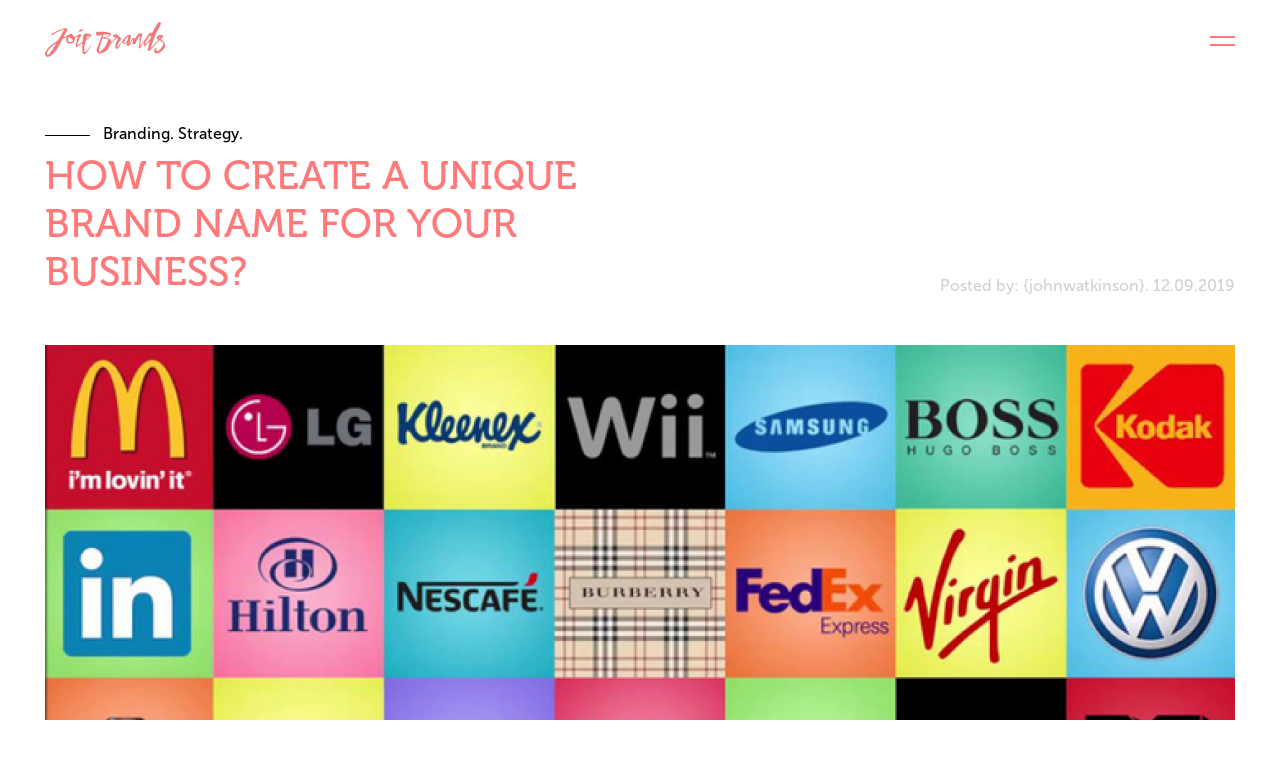

--- FILE ---
content_type: text/html; charset=UTF-8
request_url: https://www.joiebrands.com/journal/create-unique-brand-name-for-business
body_size: 6537
content:
<!DOCTYPE html>
<html lang="en">
<head>
    <meta charset="utf-8">
    <title>Brand Name - 9 Tips in Creating a Unique Name for Your Brand</title>
    
    <meta name="description" content="Naming is a crucial and challenging task in branding. Here are some tips to help you develop a brand name that generates value and builds customer trust.
" />
    <meta name="keywords" content="brand name, branding agency, branding agency dubai, best branding agency in dubai" />
    
    <meta property="og:title" content="Brand Name - 9 Tips in Creating a Unique Name for Your Brand | Joie Brands" />
    <meta property="og:description" content="Naming is a crucial and challenging task in branding. Here are some tips to help you develop a brand name that generates value and builds customer trust.
" />
    <meta property="og:url" content="https://www.joiebrands.com/journal/create-unique-brand-name-for-business" />
    <meta property="fb:app_id" content="" />

                <meta property="og:type" content="article" />
            <meta property="og:image" content="https://www.joiebrands.com/files/journal/brand-names-collage.jpg" />
            <meta property="og:image:width" content="500" />
            <meta property="og:image:height" content="500" />
            <meta property="og:image:alt" content="Create a Unique Brand Name" />
    
    <link rel="preload" href="https://www.joiebrands.com/theme1/fonts/MuseoSans-500.otf" as="font" type="font/otf" crossorigin>
    <link rel="preload" href="https://www.joiebrands.com/theme1/fonts/MuseoSans-700.otf" as="font" type="font/otf" crossorigin>
    <link rel="preload" href="https://www.joiebrands.com/theme1/fonts/MuseoSans-300.otf" as="font" type="font/otf" crossorigin>
    <link rel="preload" href="https://www.joiebrands.com/theme1/fonts/Museo500-Regular.otf" as="font" type="font/otf" crossorigin>

    <link rel="shortcut icon" href="https://www.joiebrands.com/theme1/img/favicon/joie-favicon2.jpg">

    <meta name="viewport" content="width=device-width, user-scalable=no" />

          <link href="https://www.joiebrands.com/theme1/css/main.wsmin.css?1666602168" rel="stylesheet" type="text/css" media="all" />
    
    
    
    
        
    
            <link href="https://www.joiebrands.com/journal/create-unique-brand-name-for-business" rel="canonical" />
    
    <!-- Google Tag Manager -->
    <script>(function(w,d,s,l,i){w[l]=w[l]||[];w[l].push({'gtm.start':
    new Date().getTime(),event:'gtm.js'});var f=d.getElementsByTagName(s)[0],
    j=d.createElement(s),dl=l!='dataLayer'?'&l='+l:'';j.async=true;j.src=
    'https://www.googletagmanager.com/gtm.js?id='+i+dl;f.parentNode.insertBefore(j,f);
    })(window,document,'script','dataLayer','GTM-P83ZJ5J');</script>
    <!-- End Google Tag Manager -->

</head>

<body class=" ">

    <!-- Google Tag Manager (noscript) -->
    <noscript><iframe src="https://www.googletagmanager.com/ns.html?id=GTM-P83ZJ5J"
    height="0" width="0" style="display:none;visibility:hidden"></iframe></noscript>
    <!-- End Google Tag Manager (noscript) -->

    
    <script>
        var module_url = 'https://www.joiebrands.com/admin/';
        var baseUrl = 'https://www.joiebrands.com';
        var imgUrl = 'https://www.joiebrands.com/theme1/img/';
        var device = 'desktop';
        var language = 'en';
        var submitUrl = 'https://www.joiebrands.com';
    </script>

    <div class="container">
        <div class="wrapper">
            <header class=" whiteHeader">
                <div class="header-content">
                    <a class="header-content__logo" href="https://www.joiebrands.com">
                                                    <img src="https://www.joiebrands.com/theme1/img/logo-pink.svg" width="120" height="44" alt="Joie Brands" />
                            <img class="header-content__logo__white" src="https://www.joiebrands.com/theme1/img/logo.svg" width="120" height="44" alt="Joie Brands" />
                                            </a>
                                            <div class="menu-toggle-wrapper whiteHeader">
                            <a class="menu-toggle"></a>
                        </div>
                                    </div>
            </header>
            <div class="menu whiteHeader">
                <div class="menu__content">
                    <div class="menu__items">
                        <ul>
                                                            <li >
                                    <a class="hvr-underline-from-left-partial  " href="https://www.joiebrands.com/about">About</a>
                                </li>
                                                            <li >
                                    <a class="hvr-underline-from-left-partial  " href="https://www.joiebrands.com/journal">Journal</a>
                                </li>
                                                            <li >
                                    <a class="hvr-underline-from-left-partial  " href="https://www.joiebrands.com/projects">Projects</a>
                                </li>
                                                            <li >
                                    <a class="hvr-underline-from-left-partial  " href="https://www.joiebrands.com/humanising-brands">Humanising Brands<sup>TM</sup></a>
                                </li>
                                                            <li >
                                    <a class="hvr-underline-from-left-partial  " href="https://www.joiebrands.com/digital">Digital</a>
                                </li>
                                                            <li >
                                    <a class="hvr-underline-from-left-partial  " href="https://www.joiebrands.com/contact">Contact</a>
                                </li>
                                                    </ul>
                    </div>
                    <div class="menu__bottom">
                        <div class="additional-menu">
                            <div class="additional-menu__col additional-menu__connect">
                                <ul>
                                   <!--  <li>
                                        <a class="hvr-underline-from-left-partial" href="tel:+97144560220">
                                            +971 4 456 0220                                        </a>
                                    </li> -->
                                    <li>
                                        <a class="hvr-underline-from-left-partial" href="mailto:hello@joiebrands.com">
                                            hello@joiebrands.com                                        </a>
                                    </li>
                                </ul>
                            </div>
                            <div class="additional-menu__col additional-menu__social">
                                <ul>
                                                                            <li >
                                            <a class="hvr-underline-from-left-partial" href="https://www.linkedin.com/company/joie-design" target="_blank">LinkedIn</a>
                                        </li>
                                                                            <li >
                                            <a class="hvr-underline-from-left-partial" href="https://www.instagram.com/joiebrands/" target="_blank">Instagram</a>
                                        </li>
                                                                            <li >
                                            <a class="hvr-underline-from-left-partial" href="https://www.facebook.com/JoieBrands" target="_blank">Facebook</a>
                                        </li>
                                                                    </ul>
                            </div>
                        </div>
                        <div class="menu__intro">
                            <div class="menu__intro__title">Be More Human</div>
                            <div class="menu__intro__desc">
                                Sounds straight forward, right? Well, it is. Take a moment every day to think of the joys life brings — remain humble and show gratitude. Life is a concoction of emotions and feelings. Embrace them. Embrace those you love. Accept yourself for who you are. And most importantly, keep the "joie de vivre" alive within you.                            </div>
                        </div>
                    </div>
                </div>
            </div><div class="content">
	<div class="article-page">

    <div class="blog-article-wrapper elWithHeaderPadding" data-padding-top="45">
      <div class="blog-article">
        <div class="blog-article__top">
          <div class="blog-article__details revealFromLeft">
                          <div class="blog-article__tags">
                Branding. Strategy.              </div>
                        <h1 class="blog-article__title">How to Create a Unique Brand Name for Your Business?</h1>
          </div>
          <div class="blog-article__posted revealFromRight">
            Posted by: {johnwatkinson}.            12.09.2019          </div>
        </div>
        <div class="blog-article__image revealFromUp" data-view-factor="0.2">
          <img src="https://www.joiebrands.com/public//files/journal/1700xauto/brand-names-collage.jpg" alt="Create a Unique Brand Name"   width="1700" data-multiple="" />        </div>
        <div class="blog-article__desc" data-view-factor="0.2">
          People usually take three to four seconds to make a decision. These are called snap judgments and humans will hastily conclude whether you love something or even someone on sight.<br><br>In the world of consumer/client purchasing one of the triggers that will affect this choice is a name.  A good name should communicate your value and uniqueness. A prospective client or customer should intrinsically know something about what you do or what you’re about from your name.<br><br>Just like words, a substantial number of brand names are created yearly in Dubai. Creating a good name is a challenging task. So, to help you develop a brand name that generates value and builds customer trust, we have listed out some helpful tips below. <br><h2>Forming the Name</h2>This can only be done properly after the brand has gone through the strategy phase. <a href="https://www.joiebrands.com/journal/let-your-brand-stand-out-in-2020" target="_blank" data-mce-href="/journal/let-your-brand-stand-out-in-2020">Brand strategy</a> to a brand is like oxygen to life. Any business, whether small-scale, medium-scale or large-scale must have a strong brand strategy, this will drive everything from consumer interactions & perceptions all the way across to names and language. <br><br>As much as naming is crucial to branding, you cannot create a brand name that adds value to your business without establishing a brand strategy for your business.<br><h2>Creativity</h2>What is the “thing” that distinguishes your business from others and places your product or service correctly in the marketplace?<br><br>Brand names are just like words (of which about 5,200 new ones are being created and trademarked every year). The increasing number of brands make the process of brand naming a more difficult task. <br><br>Creativity anchored in strategy allows you to create a brand name that is unusual enough to be unique but that also completely aligns with your business, product, service and customer perception.  <br><br>We employ various methods to unlock the inner creative in a brand naming workshop. These are a trade secret, but should you choose to embark upon a naming workshop with us we will help you with this. <br><br>Some companies may decide to use a founders name or initials like Hewlett Packard, HP, or a mix and match like Microsoft – two words put together. Other companies employ what’s called an erase and replace, like Fanta (based on Fantasy) or some companies have the luxury of being able to coin a new word, like Zappos or Skype. This, however, is usually more common in tech branding. <br><br>Another naming option is to use words that exist in the English vocabulary (like Apple or Dove). These names may already exist, but the brand is able to outweigh or gain enough brand traction to compete with the original emphasis and meaning of the word. <br><br>We have different tools that we use to expand the thought patterns above.<br><h2>Generate a Long List</h2>To be on the safe side, it is best to generate a long list of possible brand names if you intend for your business, product or service to go beyond your local market. <br><br>There are a lot of brands out there with trademarks that make naming quite a difficult task. So, having a wide range of options makes things much easier for you.<br><h2>Evaluate the List</h2>After you must have generated a long list of potential names you want to give your product or service, you can then go ahead and evaluate your choices. <br><br>Do all the names listed objectively meet your criteria? If you get external opinions, make sure you have thoroughly explained your brand strategy before asking for 3rd party opinions. If a third party offers you their opinions they will usually be based on personal preference as opposed to strategy. Unless the person referenced is your target audience, their opinion may not always be helpful. <br><h2>Test Name</h2>When you have selected the top four or five names, test them. <br><br>Typically, this is done within a workshop or can be tested with focus groups. But as mentioned, in order to get valuable feedback from your focus groups, you must adequately explain your brand strategy to them, otherwise, the response you get will be typically subjective. <br><br>Make sure the name is easily pronounced and is not confusing. A brand name that customers find difficult to pronounce properly can initiate an unfavourable snap judgement. Where possible try to look for suitable URL’s but don’t let the URL drive the naming process. <br><br>Check that names do not infringe on the trademark of other businesses, products and services. Also, check that names do not mean something else or sound like something rude, or even sound like another business name. This is to ensure that you avoid legal proceedings that can derail your business goals and cost you. We normally recommend using specialist lawyers for this type of work. <br><h2>Final Analysis</h2>At this stage, you should have 3-5 top name contenders.  Here you know that all the names work, so it’s simply a matter of choosing the name that best describes your business, product and service, and sticks to the criteria listed above. <br><br>A helpful tip is to try and imagine what the name will sound like in conversation, or in a radio or TV commercial, or when spoken in a business context.<br><br>After the name is selected, the branding agency you are working with can then start to develop the right strategic brand creative (both visual and/or verbal) for your business<br><h2>Intellectual Property</h2>Depending on your aspirations for your business, we always recommend adequate protection of your new brand name to prevent your other similar businesses from using it in the future. We would recommend using a trademark lawyer to assist with this process as it has specific legal connotations and is not a creative solution at this stage.<br><h2>Deciding on your Brand Name</h2>The name you choose for your business is often more important than you might initially expect. <br><br>First impressions matter and Names are not just arbitrary labels; a good name can expose your business to the world, while a bad one could cause your business to struggle more than necessary. <br><br>Even the big brands sometimes get it wrong, Ralph Lauren had to invest a fortune changing the name from Ralph Lifshitz. Or BackRub who changed their name to Google after a year of business operations.<br><h2>Seek Professional Help</h2>As you can see, a name is like a blank slate. The impressions and memories that your customers create about your brand are often triggered by your name.  <br><br>We take nine months to name our own children and somehow expect to name a company in 10 minutes. Naming is one of the hardest components of <a href="/journal/brand-is-more-than-a-logo" target="_blank" data-mce-href="/journal/brand-is-more-than-a-logo">creating a brand</a> because it can be so subjective.<br><br>Expert advice, however expensive, can actually save you a lot of money in the long run. At <a target="_blank">Joie Brands</a>, our process of naming is elaborate. We provide expert advice on why a name might be right or wrong for you and also provide logical explanation and thought throughout the process. <br><br>So, to ensure that your business doesn’t have to go through the expense and challenge of a rebrand or a rename we encourage all business owners to create a good name for the first time round. This allows you to maximise the psychological associations of a good name, improve upon the rate of profitability and create confidence that you have done your homework and that your business is here to stay.<br><br>Don’t know where to start? <a href="/contact" target="_blank" data-mce-href="/contact">Get in touch with us </a>today.        </div>
      </div>

              <div class="related-articles">
            <a href="https://www.joiebrands.com/journal" class="related-articles__all-link revealFromUp">
              View all Posts            </a>
            <div class="related-articles__list">
                                    <div class="related-articles__each revealFromDown" data-delay="0">
                        <a href="https://www.joiebrands.com/journal/the-role-of-sensory-branding-in-enhancing-customer-experience">
                            <img src="https://www.joiebrands.com/public//files/journal/850xauto/10JOie.png" alt="10JOie"   width="850" data-multiple="" />                            <div class="related-articles__each__title">The Role of Sensory Branding in Enhancing Customer Experience</div>
                        </a>
                    </div>
                                    <div class="related-articles__each revealFromDown" data-delay="200">
                        <a href="https://www.joiebrands.com/journal/the-power-of-consistency-in-brand-messaging">
                            <img src="https://www.joiebrands.com/public//files/journal/850xauto/8joie.png" alt="8joie"   width="850" data-multiple="" />                            <div class="related-articles__each__title">The Power of Consistency in Brand Messaging</div>
                        </a>
                    </div>
                            </div>
        </div>
          </div>

	</div>
</div>


            


			<footer>
				<div class="footer-content">
					<div class="additional-menu">
                        <div class="additional-menu__col additional-menu__connect">
                            <ul>
                                <li>
                                    <a class="hvr-underline-from-left-partial" href="tel:+97144560220">
                                        +971 4 456 0220                                    </a>
                                </li>
                                <li>
                                    <a class="hvr-underline-from-left-partial" href="mailto:hello@joiebrands.com">
                                        hello@joiebrands.com                                    </a>
                                </li>
                            </ul>
                        </div>
                                                <div class="additional-menu__col additional-menu__social">
                            <ul>
                                                                    <li >
                                        <a class="hvr-underline-from-left-partial" href="https://www.linkedin.com/company/joie-design" target="_blank">LinkedIn</a>
                                    </li>
                                                                    <li >
                                        <a class="hvr-underline-from-left-partial" href="https://www.instagram.com/joiebrands/" target="_blank">Instagram</a>
                                    </li>
                                                                    <li >
                                        <a class="hvr-underline-from-left-partial" href="https://www.facebook.com/JoieBrands" target="_blank">Facebook</a>
                                    </li>
                                                            </ul>
                        </div>
                                            </div>
                    <div class="footer-copyright">
                        <span>
                        
                        
                        © Joie Brands
                     2025    
                        
                    </span>
                    </div>
				</div>
			</footer>
		</div>
	</div>

    <script src="/jsGenerate/siteMessages.php?242820702"></script>

		   <script src="//cdnjs.cloudflare.com/ajax/libs/jquery/1.8.2/jquery.min.js"></script>
		   <script src="https://www.joiebrands.com/theme1/js/main.wsmin.js?1660216622"></script>
		   <script src="https://www.joiebrands.com/theme1/js/site.wsmin.js?1660305380"></script>
		
    <script async src="https://cdnjs.cloudflare.com/ajax/libs/vanilla-lazyload/11.0.3/lazyload.min.js"></script> 

	    
    <script type='application/ld+json'>{"@context":"https:\/\/schema.org","@type":"BlogPosting","mainEntityOfPage":{"@type":"WebPage","@id":"https:\/\/www.joiebrands.com\/journal\/create-unique-brand-name-for-business"},"headline":"How to Create a Unique Brand Name for Your Business?","description":"People usually take three to four seconds to make a decision. These are called snap judgments and humans will hastily conclude whether you love something or even someone on sight.In the world of consumer\/client purchasing one of the triggers that will affect this choice is a name.\u00a0 A good name should communicate your value and uniqueness. A prospective client or customer should intrinsically know something about what you do or what you\u2019re about from your name.Just like words, a substantial number of brand names are created yearly in Dubai. Creating a good name is a challenging task...","image":["https:\/\/www.joiebrands.com\/public\/\/files\/journal\/1200xauto\/brand-names-collage.jpg"],"datePublished":"2019-09-11T18:07:31+04:00","dateModified":"2019-09-12T00:00:00+04:00","author":{"@type":"Person","name":"{johnwatkinson}"},"publisher":{"@type":"Organization","name":"Joie Brands","logo":{"@type":"ImageObject","url":"https:\/\/www.joiebrands.com\/theme1\/img\/logo-fb.png"}}}</script><script type='application/ld+json'>{"@context":"https:\/\/schema.org","@type":"BreadcrumbList","itemListElement":[{"@type":"ListItem","position":1,"name":"Journal","item":"https:\/\/www.joiebrands.com\/journal"},{"@type":"ListItem","position":2,"name":"How to Create a Unique Brand Name for Your Business?"}]}</script>
</body></html><br />
<b>Warning</b>:  PHP Request Shutdown: Write failed: No space left on device (28) in <b>Unknown</b> on line <b>0</b><br />
<br />
<b>Warning</b>:  PHP Request Shutdown: Failed to write session data (files). Please verify that the current setting of session.save_path is correct (/var/lib/php/sessions) in <b>Unknown</b> on line <b>0</b><br />


--- FILE ---
content_type: text/css
request_url: https://www.joiebrands.com/theme1/css/main.wsmin.css?1666602168
body_size: 26556
content:
html{font-family:sans-serif;-ms-text-size-adjust:100%;-webkit-text-size-adjust:100%}body{margin:0}article,aside,details,figcaption,figure,footer,header,hgroup,main,nav,section,summary{display:block}audio,canvas,progress,video{display:inline-block;vertical-align:baseline}audio:not([controls]){display:none;height:0}[hidden],template{display:none}a{background:0 0}a:active,a:hover{outline:0}abbr[title]{border-bottom:1px dotted}b,strong{font-weight:700}dfn{font-style:italic}h1{font-size:2em;margin:.67em 0}mark{background:#ff0;color:#000}small{font-size:80%}sub,sup{font-size:75%;line-height:0;position:relative;vertical-align:baseline}sup{top:-.5em}sub{bottom:-.25em}img{border:0}svg:not(:root){overflow:hidden}figure{margin:1em 40px}hr{-moz-box-sizing:content-box;box-sizing:content-box;height:0}pre{overflow:auto}code,kbd,pre,samp{font-family:monospace,monospace;font-size:1em}button,input,optgroup,select,textarea{color:inherit;font:inherit;margin:0}button{overflow:visible}button,select{text-transform:none}button,html input[type=button],input[type=reset],input[type=submit]{-webkit-appearance:button;cursor:pointer}button[disabled],html input[disabled]{cursor:default}button::-moz-focus-inner,input::-moz-focus-inner{border:0;padding:0}input{line-height:normal}input[type=checkbox],input[type=radio]{box-sizing:border-box;padding:0}input[type=number]::-webkit-inner-spin-button,input[type=number]::-webkit-outer-spin-button{height:auto}input[type=search]{-webkit-appearance:textfield;-moz-box-sizing:content-box;-webkit-box-sizing:content-box;box-sizing:content-box}input[type=search]::-webkit-search-cancel-button,input[type=search]::-webkit-search-decoration{-webkit-appearance:none}fieldset{border:1px solid silver;margin:0 2px;padding:.35em .625em .75em}legend{border:0;padding:0}textarea{overflow:auto}optgroup{font-weight:700}table{border-collapse:collapse;border-spacing:0}td,th{padding:0}@font-face{font-family:'MuseoSans-300';src:url(../fonts/MuseoSans-300.eot?#iefix) format('embedded-opentype'),url(../fonts/MuseoSans-300.otf) format('opentype'),url(../fonts/MuseoSans-300.woff) format('woff'),url(../fonts/MuseoSans-300.ttf) format('truetype'),url(../fonts/MuseoSans-300.svg#MuseoSans-300) format('svg');font-weight:normal;font-style:normal;font-display:swap}@font-face{font-family:'MuseoSans-500';src:url(../fonts/MuseoSans-500.eot?#iefix) format('embedded-opentype'),url(../fonts/MuseoSans-500.otf) format('opentype'),url(../fonts/MuseoSans-500.woff) format('woff'),url(../fonts/MuseoSans-500.ttf) format('truetype'),url(../fonts/MuseoSans-500.svg#MuseoSans-500) format('svg');font-weight:normal;font-style:normal;font-display:swap}@font-face{font-family:'MuseoSans-700';src:url(../fonts/MuseoSans-700.eot?#iefix) format('embedded-opentype'),url(../fonts/MuseoSans-700.otf) format('opentype'),url(../fonts/MuseoSans-700.woff) format('woff'),url(MuseoSans-700.ttf) format('truetype'),url(../fonts/MuseoSans-700.svg#MuseoSans-700) format('svg');font-weight:normal;font-style:normal;font-display:swap}@font-face{font-family:'Museo500-Regular';src:url(../fonts/Museo500-Regular.eot?#iefix) format('embedded-opentype'),url(../fonts/Museo500-Regular.otf) format('opentype'),url(../fonts/Museo500-Regular.woff) format('woff'),url(../fonts/Museo500-Regular.ttf) format('truetype'),url(../fonts/Museo500-Regular.svg#Museo500-Regular) format('svg');font-weight:normal;font-style:normal;font-display:swap}html.ws_lb_active,html.popup_lb_active,html.login_popup_lb_active,html.menu_open{overflow:hidden}.ws_lb_active body,.popup_lb_active body,.login_popup_lb_active body,.menu_open body{overflow:hidden}.ws_lb_overlay_wrapper{width:100%;height:100vh;overflow-y:auto;display:block;position:fixed;text-align:center;top:0;left:0;right:0;bottom:0;background:rgba(0,0,0,.8);z-index:500}.ws_lb_content{margin:auto;text-align:left}html.ipadDevice{height:100%}html.ipadDevice.popup_lb_active body,html.ipadDevice.ws_lb_active body{height:100%}html.ipadDevice.ws_lb_active.productPopUpOpen body{height:auto}.fixed-bg-div{background-attachment:fixed}html.iosDevice .fixed-bg-div{background-attachment:scroll}*{box-sizing:border-box}html,body{margin:0;width:100%}a{outline:none;color:inherit;text-decoration:none}a[href^="tel:"]{cursor:auto}img{border:0}*{outline:0}body{width:100%;display:block;font-family:'MuseoSans-300';font-size:20px;color:#000;overflow-x:hidden}body>iframe{display:none}.noselect{-webkit-user-select:none;-khtml-user-select:none;-moz-user-select:none;-ms-user-select:none;user-select:none}.error-fields{color:red!important;box-shadow:0 0 2px 0 #f00;border:1px solid #f00!important}.error-fields::-webkit-input-placeholder{color:red!important}.error-fields::-moz-placeholder{color:red!important}.error-fields::-ms-placeholder{color:red!important}.error-fields::placeholder{color:red!important}.custom-select-menu.error-fields label{color:red!important}body .ui-tooltip{font-size:18px;font-family:'Merriweather',serif;border-width:0;box-shadow:0 0 5px #555}.ui-tooltip{z-index:8}input.potFields{position:absolute!important;width:0px!important;height:0px!important;padding:0px!important;border:0;margin:0 0!important}img.lazy{opacity:0}img.lazy:not(.initial){transition:opacity 1s;-webkit-transition:opacity 1s;-moz-transition:opacity 1s;-o-transition:opacity 1s}img.lazy.initial,img.lazy.loaded,img.lazy.error{opacity:1}img.revealFromUp,img.revealFromDown,img.revealFromLeft,img.revealFromRight,img.revealFromFullLeft{opacity:0}img.revealFromUp.sr-inited,img.revealFromDown.sr-inited,img.revealFromLeft.sr-inited,img.revealFromRight.sr-inited,img.revealFromFullLeft.sr-inited{opacity:1}.sr-firstScreen{opacity:0}.sr-firstScreen.sr-inited{opacity:1}.mobileDevice img.revealFromUp,.mobileDevice img.revealFromDown,.mobileDevice img.revealFromLeft,.mobileDevice img.revealFromRight,.mobileDevice img.revealFromFullLeft{opacity:1}.mobileDevice .sr-firstScreen{opacity:1}.custom-select-menu{position:relative;border:0;width:100%;font-size:20px;outline:0}.custom-select-menu>label{display:block;width:100%;border:1px solid #F6F6F6;border-bottom:0;color:#A1A1A1;padding:8px 34px 8px 20px;position:relative;background:#F6F6F6 url(../img/dropdown-arrow.svg) no-repeat right 14px top 50%;background-size:auto 10px;cursor:pointer}.custom-select-menu ul{position:absolute;top:100%;padding:0;margin:0;background:#F6F6F6;list-style:none;width:100%;z-index:2;border:1px solid #F2D058;border-top:0;max-height:250px;overflow:auto!important}.custom-select-menu ul li{padding:8px 20px;cursor:pointer;border-top:1px solid #fff;color:#A1A1A1;transition:all .3s ease-in-out;-webkit-transition:all .3s ease-in-out;-moz-transition:all .3s ease-in-out;-o-transition:all .3s ease-in-out}.custom-select-menu>label.selection-made{color:#000}.custom-select-menu>label.opened{border-color:#F2D058;background-image:url(../img/dropdown-arrow-active.svg)}.custom-select-menu ul li:hover,.custom-select-menu ul li.selected{color:#000}input[type="text"],input[type="email"],input[type="password"],textarea,select{display:block;width:100%;background:#F6F6F6;color:#000;padding:8px 20px;border:0;outline:0;font-size:20px;border:1px solid #F6F6F6}textarea{resize:vertical;min-height:145px}.customCheck{display:flex;flex-direction:row;flex-wrap:nowrap;justify-content:flex-start;align-items:center;align-content:center;font-size:20px}.customCheck span{margin-left:15px}.customCheck input[type=checkbox]{width:21px;height:21px;margin:0;padding:0;opacity:0;cursor:pointer;display:inline-block;vertical-align:middle;flex-grow:0 flex-shrink:0}.customCheck input[type=checkbox]+label{display:inline-block;vertical-align:middle;margin-left:-21px;height:21px;padding-left:21px;pointer-events:none;background-image:url(../img/checkbox.svg);background-size:100% 100%;background-repeat:no-repeat;cursor:pointer;flex-grow:0 flex-shrink:0}.customCheck input[type=checkbox]:checked+label{background-image:url(../img/checkbox-ticked.svg)}.customCheck span{display:inline;vertical-align:middle;position:relative}.customCheck input[type=checkbox].error-fields+label{box-shadow:0 0 5px #F00}.form-content__row{display:flex;flex-direction:row;align-items:flex-start;justify-content:flex-start;flex-wrap:nowrap}.form-content__col{display:inline-block;vertical-align:top;width:100%;margin-bottom:20px;flex-grow:1}.form-content__col--50{width:50%}.form-content__col--50:first-child{margin-right:20px}.form-result{display:none;text-align:center;margin:20px 0}.form-content__row-button{text-align:center;padding-top:20px}.form-content__row-button::before{content:'';display:block;width:2px;height:35px;background:#000;margin:0 auto 10px}.form-content__row-button button{display:inline-block;cursor:pointer;position:relative;text-transform:uppercase;font-family:'MuseoSans-500';padding:0 0 10px;border:0;outline:0;font-size:18px;background:none}.form-content__row-button button::after{content:'';position:absolute;bottom:0;left:0;right:0;margin:auto;height:1px;width:70%;background:#000;transition:all .3s ease-in;-webkit-transition:all .3s ease-in;-moz-transition:all .3s ease-in;-o-transition:all .3s ease-in}.form-content__row-button button:hover::after{width:0}.slick-slider{position:relative;display:block;box-sizing:border-box;-webkit-user-select:none;-moz-user-select:none;-ms-user-select:none;user-select:none;-webkit-touch-callout:none;-khtml-user-select:none;-ms-touch-action:pan-y;touch-action:pan-y;-webkit-tap-highlight-color:transparent}.slick-list{position:relative;display:block;overflow:hidden;margin:0;padding:0}.slick-list:focus{outline:none}.slick-list.dragging{cursor:pointer;cursor:hand}.slick-slider .slick-track,.slick-slider .slick-list{-webkit-transform:translate3d(0,0,0);-moz-transform:translate3d(0,0,0);-ms-transform:translate3d(0,0,0);-o-transform:translate3d(0,0,0);transform:translate3d(0,0,0)}.slick-track{position:relative;top:0;left:0;display:block;margin-left:auto;margin-right:auto}.slick-track:before,.slick-track:after{display:table;content:''}.slick-track:after{clear:both}.slick-loading .slick-track{visibility:hidden}.slick-slide{display:none;float:left;height:100%;min-height:1px}[dir='rtl'] .slick-slide{float:right}.slick-slide img{display:block}.slick-slide.slick-loading img{display:none}.slick-slide.dragging img{pointer-events:none}.slick-initialized .slick-slide{display:block}.slick-loading .slick-slide{visibility:hidden}.slick-vertical .slick-slide{display:block;height:auto;border:1px solid transparent}.slick-arrow.slick-hidden{display:none}@-webkit-keyframes hvr-buzz-out{10%{-webkit-transform:translateX(3px) rotate(2deg);transform:translateX(3px) rotate(2deg)}20%{-webkit-transform:translateX(-3px) rotate(-2deg);transform:translateX(-3px) rotate(-2deg)}30%{-webkit-transform:translateX(3px) rotate(2deg);transform:translateX(3px) rotate(2deg)}40%{-webkit-transform:translateX(-3px) rotate(-2deg);transform:translateX(-3px) rotate(-2deg)}50%{-webkit-transform:translateX(2px) rotate(1deg);transform:translateX(2px) rotate(1deg)}60%{-webkit-transform:translateX(-2px) rotate(-1deg);transform:translateX(-2px) rotate(-1deg)}70%{-webkit-transform:translateX(2px) rotate(1deg);transform:translateX(2px) rotate(1deg)}80%{-webkit-transform:translateX(-2px) rotate(-1deg);transform:translateX(-2px) rotate(-1deg)}90%{-webkit-transform:translateX(1px) rotate(0);transform:translateX(1px) rotate(0)}100%{-webkit-transform:translateX(-1px) rotate(0);transform:translateX(-1px) rotate(0)}}@keyframes hvr-buzz-out{10%{-webkit-transform:translateX(3px) rotate(2deg);transform:translateX(3px) rotate(2deg)}20%{-webkit-transform:translateX(-3px) rotate(-2deg);transform:translateX(-3px) rotate(-2deg)}30%{-webkit-transform:translateX(3px) rotate(2deg);transform:translateX(3px) rotate(2deg)}40%{-webkit-transform:translateX(-3px) rotate(-2deg);transform:translateX(-3px) rotate(-2deg)}50%{-webkit-transform:translateX(2px) rotate(1deg);transform:translateX(2px) rotate(1deg)}60%{-webkit-transform:translateX(-2px) rotate(-1deg);transform:translateX(-2px) rotate(-1deg)}70%{-webkit-transform:translateX(2px) rotate(1deg);transform:translateX(2px) rotate(1deg)}80%{-webkit-transform:translateX(-2px) rotate(-1deg);transform:translateX(-2px) rotate(-1deg)}90%{-webkit-transform:translateX(1px) rotate(0);transform:translateX(1px) rotate(0)}100%{-webkit-transform:translateX(-1px) rotate(0);transform:translateX(-1px) rotate(0)}}.hvr-buzz-out{display:inline-block;vertical-align:middle;-webkit-transform:perspective(1px) translateZ(0);transform:perspective(1px) translateZ(0);box-shadow:0 0 1px rgba(0,0,0,0)}.hvr-buzz-out:hover,.hvr-buzz-out:focus,.hvr-buzz-out:active{-webkit-animation-name:hvr-buzz-out;animation-name:hvr-buzz-out;-webkit-animation-duration:0.75s;animation-duration:0.75s;-webkit-animation-timing-function:linear;animation-timing-function:linear;-webkit-animation-iteration-count:1;animation-iteration-count:1}.hvr-underline-from-center{display:inline-block;vertical-align:middle;-webkit-transform:perspective(1px) translateZ(0);transform:perspective(1px) translateZ(0);box-shadow:0 0 1px rgba(0,0,0,0);position:relative;overflow:hidden}.hvr-underline-from-center:before{content:"";position:absolute;z-index:-1;left:51%;right:51%;bottom:0;background:#fff;height:1px;-webkit-transition-property:left,right;transition-property:left,right;-webkit-transition-duration:0.3s;transition-duration:0.3s;-webkit-transition-timing-function:ease-out;transition-timing-function:ease-out}.hvr-underline-from-center:hover:before,.hvr-underline-from-center:focus:before,.hvr-underline-from-center:active:before{left:0;right:0}.hvr-underline-from-left-partial{display:inline-block;vertical-align:middle;-webkit-transform:perspective(1px) translateZ(0);transform:perspective(1px) translateZ(0);box-shadow:0 0 1px rgba(0,0,0,0);position:relative;overflow:hidden}.hvr-underline-from-left-partial:before{content:"";position:absolute;z-index:-1;left:0;bottom:0;background:#fff;height:1px;width:0;-webkit-transition-property:width;transition-property:width;-webkit-transition-duration:0.3s;transition-duration:0.3s;-webkit-transition-timing-function:ease-out;transition-timing-function:ease-out}.hvr-underline-from-left-partial:hover:before,.hvr-underline-from-left-partial:focus:before,.hvr-underline-from-left-partial:active:before,.hvr-underline-from-left-partial.active:before{width:80%}.hvr-grow-shadow{display:inline-block;vertical-align:middle;-webkit-transform:perspective(1px) translateZ(0);transform:perspective(1px) translateZ(0);box-shadow:0 0 1px rgba(0,0,0,0);transition:all 0.5s ease-out 0s!important;-webkit-transition:all 0.5s ease-out 0s!important;-moz-transition:all 0.5s ease-out 0s!important;-o-transition:all 0.5s ease-out 0s!important}.hvr-grow-shadow:hover,.hvr-grow-shadow:focus,.hvr-grow-shadow:active{box-shadow:0 10px 10px -10px rgba(0,0,0,.5);-webkit-transform:scale(1.1)!important;transform:scale(1.1)!important}@-webkit-keyframes bounce{0%,20%,50%,80%,100%{-webkit-transform:translateY(0);transform:translateY(0)}40%{-webkit-transform:translateY(-14px);transform:translateY(-14px)}60%{-webkit-transform:translateY(-7px);transform:translateY(-7px)}}@keyframes bounce{0%,20%,50%,80%,100%{-moz-transform:translateY(0);-ms-transform:translateY(0);-webkit-transform:translateY(0);transform:translateY(0)}40%{-moz-transform:translateY(-14px);-ms-transform:translateY(-14px);-webkit-transform:translateY(-14px);transform:translateY(-14px)}60%{-moz-transform:translateY(-7px);-ms-transform:translateY(-7px);-webkit-transform:translateY(-7px);transform:translateY(-7px)}}@-webkit-keyframes bounce{0%,5%,12.5%,20%,25%{-webkit-transform:translateY(0);transform:translateY(0)}10%{-webkit-transform:translateY(-14px);transform:translateY(-14px)}15%{-webkit-transform:translateY(-7px);transform:translateY(-7px)}100%{-webkit-transform:translateY(0);transform:translateY(0)}}@keyframes bounce{0%,5%,12.5%,20%,25%{-moz-transform:translateY(0);-ms-transform:translateY(0);-webkit-transform:translateY(0);transform:translateY(0)}10%{-moz-transform:translateY(-14px);-ms-transform:translateY(-14px);-webkit-transform:translateY(-14px);transform:translateY(-14px)}15%{-moz-transform:translateY(-7px);-ms-transform:translateY(-7px);-webkit-transform:translateY(-7px);transform:translateY(-7px)}100%{-moz-transform:translateY(0);-ms-transform:translateY(0);-webkit-transform:translateY(0);transform:translateY(0)}}.bounce{-webkit-animation:bounce 8s infinite;animation:bounce 8s infinite;-webkit-animation-delay:bounce 2s;animation-delay:2s}h1{font-family:'Museo500-Regular';font-weight:normal;font-size:44px;text-transform:uppercase}h2{font-family:'Museo500-Regular';font-weight:normal;font-size:40px;text-transform:uppercase}h3{font-family:'Museo500-Regular';font-weight:normal;font-size:28px;text-transform:uppercase}h4{font-family:'Museo500-Regular';font-weight:normal;font-size:26px;text-transform:uppercase}h5{font-family:'Museo500-Regular';font-weight:normal;font-size:24px;text-transform:uppercase}h6{font-family:'Museo500-Regular';font-weight:normal;font-size:22px;text-transform:uppercase}sup{font-size:20%;top:-3.5em}.section-each__intro{padding:50px 30px;text-align:center}.section-each__title{color:#FF7879;padding-bottom:15px;margin:0 0 15px;position:relative}.section-each__title--mb-0{margin:0 0}.section-each__title::after{content:'';position:absolute;bottom:0;left:0;right:0;margin:auto;height:1px;width:3%;min-width:30px;background:#000}.section-each__desc{display:block;width:100%;max-width:400px;margin:0 auto}.section-each__desc--full-width{max-width:none!important}.explore-more-wrapper{text-align:center;margin:40px auto}.explore-more-wrapper::before{content:'';display:block;width:2px;height:35px;background:#000;margin:0 auto 10px}.explore-more-wrapper a{display:inline-block;cursor:pointer;position:relative;text-transform:uppercase;font-family:'MuseoSans-500';padding-bottom:10px}.explore-more-wrapper a::after{content:'';position:absolute;bottom:0;left:0;right:0;margin:auto;height:1px;width:70%;background:#000;transition:all .3s ease-in;-webkit-transition:all .3s ease-in;-moz-transition:all .3s ease-in;-o-transition:all .3s ease-in}.explore-more-wrapper a:hover::after{width:0}header{position:fixed;top:0;left:0;width:100%;background:rgba(255,120,122,0);z-index:101;transition:all .3s ease-in;-webkit-transition:all .3s ease-in;-moz-transition:all .3s ease-in;-o-transition:all .3s ease-in}.header-content{display:flex;flex-direction:row;flex-wrap:nowrap;justify-content:space-between;align-items:center;align-content:center;width:100%;max-width:90%;margin:0 auto;padding:20px 30px}.header-content__logo{display:inline-block;vertical-align:middle;width:150px;margin-right:30px}.header-content__logo img{display:block;width:100%;height:auto}.menu-toggle-wrapper{display:inline-block;vertical-align:middle;padding:10px 0}.menu-toggle{position:relative;display:inline-block;vertical-align:middle;width:35px;height:14px;pointer-events:auto;cursor:pointer}.menu-toggle::before,.menu-toggle::after{content:'';position:absolute;left:0;right:0;width:100%;height:2px;background:#fff;transition:all .3s ease-in;-webkit-transition:all .3s ease-in;-moz-transition:all .3s ease-in;-o-transition:all .3s ease-in}.menu-toggle::before{top:0}.menu-toggle::after{bottom:0}.menu-toggle.active::before{top:50%;margin-top:-1px;transform:rotate(45deg)}.menu-toggle.active::after{bottom:50%;margin-top:-1px;transform:rotate(-45deg)}.header-content__phone{display:flex;flex-direction:row;align-items:center;justify-content:flex-start;flex-wrap:nowrap;color:#fff;font-size:24px}.header-content__phone img{display:inline-block;vertical-align:middle;margin-right:5px;width:24px;height:auto}.header-content__phone span{display:inline-block;vertical-align:middle}.header-content__lp-menu{display:flex;flex-direction:row;align-items:center;justify-content:flex-end;flex-wrap:nowrap;margin:0 -10px}.header-content__lp-menu>*{margin:0 10px}.header-content__lp-menu .home-intro__block__link{margin-bottom:0}.header-content__whatsapp{display:inline-block;width:24px}.header-content__whatsapp img{display:block;width:100%;height:auto}.whiteHeader .header-content__logo{position:relative}.whiteHeader .header-content__logo img{transition:all .3s ease-in;-webkit-transition:all .3s ease-in;-moz-transition:all .3s ease-in;-o-transition:all .3s ease-in}.whiteHeader .header-content__logo .header-content__logo__white{position:absolute;top:0;left:0;width:100%;height:auto;opacity:0}.whiteHeader .menu-toggle::before,.whiteHeader .menu-toggle::after{background:#FF787A}.whiteHeader .menu-toggle.active::before,.whiteHeader .menu-toggle.active::after{background:#fff}header.scrolled,header.opaqueHeader{background:rgba(255,120,122,1)}header.side-menu-open{background:rgba(255,120,122,1);z-index:10001;transition:all .1s ease-in .2s;-webkit-transition:all .1s ease-in .2s;-moz-transition:all .1s ease-in .2s;-o-transition:all .1s ease-in .2s}header.scrolled.whiteHeader .header-content__logo img,header.side-menu-open.whiteHeader .header-content__logo img{opacity:0}header.scrolled.whiteHeader .header-content__logo .header-content__logo__white,header.side-menu-open.whiteHeader .header-content__logo .header-content__logo__white{opacity:1}header.scrolled .menu-toggle::before,header.scrolled .menu-toggle::after{background:#fff}.menu{position:fixed;top:0;left:0;width:100%;background:rgba(255,120,122,.95);color:#fff;height:100vh;overflow-y:auto;overflow-x:hidden;z-index:100;padding:0 0;opacity:0;pointer-events:none;transform:translateY(-100%);-webkit-transform:translateY(-100%);transition:all .3s ease-in;-webkit-transition:all .3s ease-in;-moz-transition:all .3s ease-in;-o-transition:all .3s ease-in}.menu.menu--opened{opacity:1;pointer-events:auto;transform:translateY(0);-webkit-transform:translateY(0)}.menu__content{display:flex;flex-direction:column;align-items:center;justify-content:flex-start;padding:60px 40px 30px;flex-wrap:nowrap;min-height:100vh;max-width:90%;margin:0 auto;position:relative}.menu__items{display:flex;flex-direction:column;align-items:center;justify-content:center;flex-grow:1;text-transform:uppercase;font-family:'MuseoSans-500';font-size:36px;width:100%}.menu__items ul{display:flex;flex-direction:row;flex-wrap:wrap;justify-content:space-between;align-items:flex-start;align-content:flex-start;list-style:none;padding:0 0;width:100%;margin:30px 0}.menu__items ul li{display:inline-block;vertical-align:top;padding:15px}.menu__items ul li a{display:block;cursor:pointer}.menu__bottom{display:flex;flex-direction:row-reverse;flex-wrap:nowrap;justify-content:space-between;align-items:flex-end;align-content:flex-start;width:100%}.menu__intro{display:inline-block;vertical-align:bottom;max-width:540px;margin-right:30px;font-size:18px}.menu__intro__title{text-transform:uppercase;font-family:'MuseoSans-700';margin:0 0 10px}.additional-menu{display:flex;flex-direction:row;flex-wrap:nowrap;justify-content:flex-end;align-items:flex-end;align-content:flex-start;font-size:18px}.additional-menu__col{display:inline-block;vertical-align:top;margin-right:40px}.additional-menu__title{text-transform:uppercase;font-family:'MuseoSans-700';margin:0 0 10px}.additional-menu__col ul{list-style:none;margin:0 0;padding:0 0 12px;position:relative;font-family:'MuseoSans-500'}.additional-menu__col ul::after{content:'';position:absolute;bottom:0;left:0;width:30px;height:2px;background:#fff;opacity:.8}footer{background:#FF787A;color:#fff}.footer-content{display:flex;flex-direction:row-reverse;flex-wrap:nowrap;justify-content:space-between;align-items:flex-start;align-content:flex-start;width:100%;max-width:90%;padding:40px 30px;margin:0 auto}.footer-copyright{font-size:16px;align-self:flex-end}.footer-copyright span{vertical-align:top}.footer-copyright a{vertical-align:top}.footer-download-section{display:block;background:#FF787A;color:#FFF;text-align:center;padding:0 30px}.footer-download-section__content{display:block;width:100%;max-width:80%;margin:0 auto;padding:90px 0;border-bottom:1px solid #fff}.footer-download-section__title{text-transform:uppercase;font-size:30px;margin:0 0 40px}.form-content__col--footer-33{display:inline-block;vertical-align:top;width:33.33%;flex-grow:1;margin-right:35px;margin-bottom:30px}.form-content__col--footer-33:last-child{margin-right:0}.form-content__col--footer-checkbox{justify-content:center;margin-bottom:35px}.footer-download-section__form input[type="text"],.footer-download-section__form input[type="email"]{background:none;color:#fff;border:0;border-bottom:1px solid #fff;font-family:'MuseoSans-300';text-align:center}.footer-download-section__form ::-webkit-input-placeholder{opacity:0.8!important}.footer-download-section__form ::-moz-placeholder{opacity:0.8!important}.footer-download-section__form ::-ms-placeholder{opacity:0.8!important}.footer-download-section__form ::placeholder{opacity:0.8!important}.footer-download-section__form input[type=text]::-webkit-input-placeholder,.footer-download-section__form input[type=email]::-webkit-input-placeholder{color:#fff}.footer-download-section__form input[type=text]::-moz-placeholder,.footer-download-section__form input[type=email]::-moz-placeholder{color:#fff}.footer-download-section__form input[type=text]::-ms-placeholder,.footer-download-section__form input[type=email]::-ms-placeholder{color:#fff}.footer-download-section__form input[type=text]::placeholder,.footer-download-section__form input[type=email]::placeholder{color:#fff}.footer-download-section__form input[type=text]:-webkit-autofill,.footer-download-section__form input[type=email]:-webkit-autofill{-webkit-text-fill-color:#fff;-webkit-box-shadow:0 0 0 100px #FF787A inset}.footer-download-section__form input[type="text"].error-fields,.footer-download-section__form input[type="email"].error-fields{color:#fff!important;box-shadow:0 2px 3px -2px #f00;border:0!important;border-bottom:1px solid #f00!important}.footer-download-section__form .error-fields::-webkit-input-placeholder{color:#fff!important}.footer-download-section__form .error-fields::-moz-placeholder{color:#fff!important}.footer-download-section__form .error-fields::-ms-placeholder{color:#fff!important}.footer-download-section__form .error-fields::placeholder{color:#fff!important}.footer-download-section__form .customCheck{font-family:'MuseoSans-300'}.footer-download-section__form .form-content__row-button::before{background:#fff}.footer-download-section__form .form-content__row-button button::after{background:#fff}.popup-download-section{position:fixed;top:0;left:0;z-index:102;width:100%;height:100%;overflow:auto;display:flex;flex-direction:column;align-items:center;justify-content:center;opacity:0;pointer-events:none;transition:all .3s ease-in;-webkit-transition:all .3s ease-in;-moz-transition:all .3s ease-in;-o-transition:all .3s ease-in}.popup-download-section.active{opacity:1;pointer-events:auto}.popup-download-section__bg{position:fixed;top:0;left:0;width:100%;height:100%;background:rgba(0,0,0,.5)}.popup-download-section__close{position:absolute;top:15px;right:15px;width:20px;height:auto;cursor:pointer}.popup-download-section__content{position:relative;z-index:2;display:block;background:#FF787A;color:#FFF;width:90%;max-width:600px;margin:0 auto;text-align:center;padding:40px}.popup-download-section__title{font-family:'Museo500-Regular';font-size:20px;margin:0 0 30px}.popup-download-section__content .form-content{max-width:360px;margin:0 auto}.home-banner{position:relative;min-height:100vh;display:flex;flex-direction:column;justify-content:center;align-items:flex-start;padding:100px 0 120px;background:#A790C4;color:#fff;text-transform:uppercase;overflow:hidden}.home-banner::before{content:'';position:absolute;top:0;left:0;height:70%;background:#9D88B8;width:100%}.home-banner__content{display:flex;flex-direction:row;flex-wrap:nowrap;justify-content:flex-start;align-items:center;max-width:90%;width:100%;padding:0 30px;margin:0 auto;position:relative;z-index:2}.home-banner__text{display:inline-block;vertical-align:middle;padding-right:40px;width:50%}.home-banner__text h1{font-family:'MuseoSans-300';max-width:640px;font-size:50px;margin:0 0;font-weight:normal}.home-banner__text h1 span,.home-banner__text h1 strong{color:#F2D058;font-size:69px;display:block;font-weight:normal;font-family:'Museo500-Regular';letter-spacing:3px}.home-banner__image{display:inline-block;vertical-align:middle;margin:0 0;width:35%;min-width:150px}.home-banner__image>div{position:relative;width:100%;padding-bottom:125.0666%}.home-banner__image img{position:absolute;top:0;left:0;display:block;width:100%;height:auto}.home-banner__scroll{position:absolute;bottom:40px;left:0;right:0;margin:auto;width:160px;text-align:center;cursor:pointer;z-index:2;font-size:18px;font-family:'MuseoSans-500'}.home-banner__scroll::before{content:'';display:block;width:2px;height:35px;background:#fff;margin:0 auto 15px}.home-banner__project,.ui-sortable .home-banner__project[data-wse="groups"]{position:absolute;bottom:0;right:0;width:330px;height:210px;background-image:url(../img/home-banner-project-bg.svg);background-size:100% 100%;background-repeat:no-repeat;font-family:'MuseoSans-500';font-size:18px;text-align:center;z-index:9;display:flex;flex-direction:column;flex-wrap:nowrap;justify-content:center;align-items:center;padding:20px 40px 20px 20px}.home-banner__project__name{display:block;padding-bottom:10px;margin-bottom:10px;position:relative}.home-banner__project__name::after{content:'';position:absolute;bottom:0;left:0;right:0;margin:auto;height:1px;width:30px;background:#fff}.home-banner-outer{position:relative;min-height:100vh}.home-banner-slider .slick-slide{display:flex!important}.home-banner-slider .hotels-banner__bg img{width:100%;height:100%;object-fit:cover;object-position:center}.left-arrow{position:absolute;left:10px;top:50%;transform:translateY(-50%);cursor:pointer}.left-arrow img{transform:rotate(180deg)}.right-arrow{position:absolute;right:10px;top:50%;transform:translateY(-50%);cursor:pointer}.slider_content_up_anim,.slider_content_left_anim{opacity:0}.slick-active .slider_content_up_anim{animation-name:fadeInUpAnim;animation-duration:1s;opacity:1}.slick-active .slider_content_left_anim{animation-name:fadeInLeftAnim;animation-duration:1s;opacity:1}@-webkit-keyframes fadeInUpAnim{0%{opacity:0;-webkit-transform:translateY(100px);transform:translateY(100px)}100%{opacity:1;-webkit-transform:none;transform:none}}@keyframes fadeInUpAnim{0%{opacity:0;-webkit-transform:translateY(100px);transform:translateY(100px)}100%{opacity:1;-webkit-transform:none;transform:none}}@-webkit-keyframes fadeInLeftAnim{0%{opacity:0;-webkit-transform:translateX(100px);transform:translateX(100px)}100%{opacity:1;-webkit-transform:none;transform:none}}@keyframes fadeInLeftAnim{0%{opacity:0;-webkit-transform:translateX(100px);transform:translateX(100px)}100%{opacity:1;-webkit-transform:none;transform:none}}.fadeInUpAnim{-webkit-animation-name:fadeInUpAnim;animation-name:fadeInUpAnim}.home-intro{display:flex;flex-direction:row;flex-wrap:nowrap;justify-content:flex-start;align-items:stretch;width:100%}.home-intro__block{display:inline-block;vertical-align:top;width:50%;flex-shrink:0;flex-grow:0;padding:80px 0;background:#FF7879;color:#fff;overflow:hidden;position:relative}.home-intro__block__image{position:absolute;z-index:1;bottom:0;right:0;width:30%;padding-bottom:23.53%}.home-intro__block__image__bg{position:absolute;top:0;left:0;width:100%;height:100%;background-size:100% auto;background-repeat:no-repeat;background-position:top left}.home-intro__block__content{display:block;width:100%;max-width:80%;padding:0 30px;margin:0 auto;position:relative;z-index:2}.home-intro__block__title{margin:0 0 22px}.home-intro__block__title span,.home-intro__block__title strong{display:block;font-family:'MuseoSans-700';font-size:20px;font-weight:normal}.home-intro__block__desc{max-width:580px;width:100%;margin:0 0 40px}.home-intro__block__link{display:inline-block;text-transform:uppercase;cursor:pointer;position:relative;font-family:'MuseoSans-500';margin-bottom:5px}.home-intro__block__link::after{content:'';position:absolute;bottom:-5px;left:0;width:70%;height:1px;background:#fff;transition:all .3s ease-in;-webkit-transition:all .3s ease-in;-moz-transition:all .3s ease-in;-o-transition:all .3s ease-in}.home-intro__block__link:hover::after{width:100%}.home-intro__block--second{color:#000;background:#F6F6F6}.home-intro__block--second .home-intro__block__title{color:#FF787A}.home-intro__block--second .home-intro__block__title span,.home-intro__block--second .home-intro__block__title strong{color:#000}.home-intro__block--second .home-intro__block__link::after{background:#000}.home-intro__block--yellow-bg{color:#000;background:#F2D058}.home-intro__block--yellow-bg .home-intro__block__title{color:#FF787A}.home-intro__block--yellow-bg .home-intro__block__title span,.home-intro__block--yellow-bg .home-intro__block__title strong{color:#000}.home-intro__block--yellow-bg .home-intro__block__link::after{background:#000}.featured-projects__list{display:flex;flex-direction:row;flex-wrap:wrap;justify-content:flex-start;align-items:stretch;width:100%}.featured-projects__each{position:relative;width:50%;flex-grow:0;text-align:center;overflow:hidden}.featured-projects__each_image{position:relative;top:0;left:0;width:100%;padding-bottom:56%;min-height:300px;z-index:1;background-size:cover;background-position:center center;background-repeat:no-repeat}.featured-projects__each_details{position:absolute;top:0;left:0;z-index:2;width:100%;height:100%;display:flex;flex-direction:column;justify-content:center;align-items:center;padding:40px 30px;background:rgba(255,255,255,.8);opacity:0;transform:translateY(50%);-webkit-transform:translateY(50%);transition:all .3s ease-in;-webkit-transition:all .3s ease-in;-moz-transition:all .3s ease-in;-o-transition:all .3s ease-in}.featured-projects__each:hover .featured-projects__each_details{opacity:1;transform:translateY(0);-webkit-transform:translateY(0)}.featured-project__each__title{text-transform:uppercase;font-family:'MuseoSans-500';position:relative;padding-bottom:11px;margin-bottom:10px}.featured-project__each__title::after{content:'';position:absolute;bottom:0;left:0;right:0;margin:auto;height:1px;width:30px;background:#000}.featured-project__each__tags{font-style:italic}.our-services__list{display:flex;flex-direction:row;flex-wrap:wrap;justify-content:center;align-items:flex-start;width:100%;max-width:90%;padding:0 5px;margin:0 auto}.our-services__each{display:inline-block;vertical-align:top;width:33.33%;padding:0 25px;text-align:center;margin-bottom:40px}.our-services__each__icon{display:block;width:100%;text-align:center;margin:0 0 45px}.our-services__each__icon img{display:block;height:170px;margin:0 auto;max-width:100%}.our-services__each__title{font-family:'Museo500-Regular';font-size:40px;text-transform:uppercase;color:#FF787A;max-width:285px;margin:0 auto 15px}.our-services__each__desc{font-size:18px;max-width:500px;margin:0 auto}.featured-articles__list{display:flex;flex-direction:row;flex-wrap:wrap;justify-content:center;align-items:flex-start;width:100%;max-width:90%;padding:0 20px;margin:0 auto}.featured-articles__each{display:inline-block;vertical-align:top;width:25%;padding:0 10px;margin-bottom:20px}.featured-articles__each a{display:block;width:100%;cursor:pointer}.featured-articles__each__image{display:block;width:100%;margin:0 0 10px}.featured-articles__each__image img{display:block;width:100%}.featured-articles__each__title{text-transform:uppercase;color:#000;transition:all .3s ease-in-out;-webkit-transition:all .3s ease-in-out;-moz-transition:all .3s ease-in-out;-o-transition:all .3s ease-in-out}.featured-articles__each a:hover .featured-articles__each__title{color:#FF787A}.our-clients{display:block;width:95%;max-width:820px;margin:50px auto 90px;background-image:url([data-uri]);background-size:100% 100%;background-repeat:no-repeat;padding:90px 75px}.our-clients__list{display:flex;flex-direction:row;flex-wrap:wrap;justify-content:center;align-items:center}.our-clients__each{display:inline-block;vertical-align:middle;width:25%;flex-grow:0;flex-shrink:0;padding:0 20px 40px;text-align:center}.our-clients__each img{display:inline-block;width:auto;height:auto;max-width:100%}.ready-to-talk{padding:120px 30px 160px;position:relative;text-align:center;overflow:hidden}.ready-to-talk>*{position:relative;z-index:2}.ready-to-talk__left-bg{position:absolute;z-index:1;top:0;left:0;width:312px;height:100%;background-image:url([data-uri]);background-size:100% auto;background-position:left center;background-repeat:no-repeat}.ready-to-talk__right-bg{position:absolute;z-index:1;top:0;right:0;width:350px;height:100%;background-image:url([data-uri]);background-size:100% auto;background-position:right center;background-repeat:no-repeat}.ready-to-talk__title{color:#FF787A;margin:0 0 -25px}.about-banner{display:flex;flex-direction:column;align-items:flex-start;justify-content:flex-start;flex-wrap:nowrap;min-height:100vh}.about-banner__image{display:block;width:100%;background-size:cover;background-position:center center;background-repeat:no-repeat;flex-grow:1}.about-banner__image img{display:none;width:100%;height:auto}.about-banner__text{display:block;width:100%;background:#F2D058;color:#fff;padding:45px 0}.about-banner__content{display:flex;flex-direction:row;flex-wrap:nowrap;justify-content:center;align-items:flex-start;width:100%;max-width:90%;padding:0 30px;margin:0 auto}.about-banner__title{display:inline-block;vertical-align:top;max-width:500px;flex-shrink:0;margin-right:90px;margin-top:0;margin-bottom:0}.about-banner__title span{display:block;font-family:'MuseoSans-700';font-size:20px}.about-banner__desc{display:inline-block;vertical-align:top;max-width:800px;flex-grow:1}.our-story__intro{display:flex;flex-direction:row;flex-wrap:nowrap;justify-content:flex-start;align-items:stretch;width:100%}.our-story__intro__image{display:inline-block;vertical-align:top;width:50%;background-size:cover;background-position:100% 75%;background-repeat:no-repeat}.our-story__intro__image img{display:none}.our-story__intro__text{display:inline-block;vertical-align:top;width:50%;background:#F6F6F6;padding:100px 30px}.our-story__intro__text>div{display:block;max-width:85%;margin:0 auto}.our-story__intro__title{display:block;width:100%;max-width:350px;margin:0 0 20px}.our-story__intro__title span,.our-story__intro__title strong{color:#FF787A;font-weight:normal}.our-story__intro__desc{max-width:510px}.our-story__images{display:flex;flex-direction:row;flex-wrap:wrap;justify-content:flex-start;align-items:stretch;width:100%;max-width:90%;margin:0 auto;padding:40px 30px}.our-story__images__each{display:inline-block;vertical-align:top;width:33.33%;padding:10px}.our-story__images__each img{display:block;width:100%;height:auto}.our-method__list{display:flex;flex-direction:row;flex-wrap:wrap;justify-content:center;align-items:flex-start;width:100%;max-width:90%;padding:0 15px;margin:0 auto}.our-method__each{display:inline-block;vertical-align:top;width:20%;max-width:320px;padding:0 25px;text-align:center;margin-bottom:50px}.our-method__each__icon{display:block;width:100%;text-align:center;margin:0 0 25px}.our-method__each__icon img{display:block;height:95px;margin:0 auto;max-width:100%}.our-method__each__title{font-family:'Museo500-Regular';font-size:22px;text-transform:uppercase;color:#FF787A;margin:0 auto 15px}.our-method__each__desc{font-size:18px}.about-our-clients{padding:0 0 90px}.about-our-clients__intro{padding:50px 30px;background:#FF787A;color:#fff;text-align:center;margin:0 0 75px}.about-our-clients__title{padding-bottom:15px;margin:0 0 15px;position:relative;text-align:center}.about-our-clients__title::after{content:'';position:absolute;bottom:0;left:0;right:0;margin:auto;height:1px;width:30px;background:#fff}.about-our-clients__desc{display:block;width:100%;max-width:780px;margin:0 auto;text-align:center}.about-our-clients__featured{display:flex;flex-direction:row;flex-wrap:wrap;justify-content:center;align-items:center;max-width:1040px;margin:0 auto}.about-our-clients__featured__each{display:inline-block;vertical-align:middle;width:25%;flex-grow:0;flex-shrink:0;padding:0 40px 80px;text-align:center}.about-our-clients__featured__each img{display:inline-block;width:auto;height:auto;max-width:100%}.about-our-clients__view-all{margin:0 auto;font-size:18px}.about-out-clients__all-clients{display:block;width:95%;max-width:1200px;margin:50px auto 0;display:none;background-image:url([data-uri]);background-size:100% 100%;background-repeat:no-repeat;padding:140px 90px 100px}.about-out-clients__all-clients__list{display:flex;flex-direction:row;flex-wrap:nowrap;justify-content:flex-start;align-items:flex-start;font-size:17px}.about-out-clients__all-clients__list .col{display:inline-block;vertical-align:top;width:25%;flex-grow:0;padding:0 20px}.about-out-clients__all-clients__list h5{text-transform:uppercase;font-family:'MuseoSans-700';font-weight:bold;font-size:20px;margin:30px 0 12px}.about-out-clients__all-clients__list p{margin:0 0}.about-out-clients__all-clients__collapse{font-size:18px;margin:40px auto 0}.our-team{padding-bottom:40px}.our-team__list{display:flex;flex-direction:row;flex-wrap:wrap;justify-content:flex-start;align-items:stretch;width:100%;max-width:90%;padding:0 40px;margin:0 auto}.our-team__each{position:relative;width:25%;flex-grow:0;text-align:center;overflow:hidden}.our-team__each_image{position:relative;z-index:1;min-height:470px;padding-bottom:130%;background-size:cover;background-position:center center;background-repeat:no-repeat}.our-team__each_details{position:absolute;top:0;left:0;right:0;bottom:0;width:100%;height:100%;z-index:2;display:flex;flex-direction:column;justify-content:center;align-items:center;padding:40px;background:rgba(255,255,255,.8);transform:scale(0);-webkit-transform:scale(0);opacity:0;transition:all .3s ease-in;-webkit-transition:all .3s ease-in;-moz-transition:all .3s ease-in;-o-transition:all .3s ease-in}.our-team__each:hover .our-team__each_details{opacity:1;transform:scale(1);-webkit-transform:scale(1)}.our-team__each__name{text-transform:uppercase;font-family:'MuseoSans-500';position:relative;padding-bottom:11px;margin-bottom:10px}.our-team__each__name::after{content:'';position:absolute;bottom:0;left:0;right:0;margin:auto;height:1px;width:30px;background:#000}.our-team__each__designation{margin:0 0 25px}.our-team__each__nickname{margin:0 0 5px;font-style:italic;color:#FF787A}.our-team__each__speciality{font-style:italic}.contact{padding:125px 30px 100px;position:relative}.contact>*{position:relative;z-index:2}.contact__left-bg{content:'';position:absolute;z-index:1;top:0;left:0;width:280px;height:100%;background-image:url([data-uri]);background-size:100% auto;background-position:left center;background-repeat:no-repeat}.contact__right-bg{content:'';position:absolute;z-index:1;top:0;right:0;width:220px;height:100%;background-image:url([data-uri]);background-size:100% auto;background-position:right center;background-repeat:no-repeat}.contact__intro{text-align:center;margin:0 0 60px}.contact__small-title{font-family:'MuseoSans-700';text-transform:uppercase;font-weight:normal;font-size:20px;margin:0 0 15px}.contact__title{color:#FF7879;margin:0 0 20px}.contact__desc{display:block;width:100%;margin:0 auto}.contact__form{display:block;width:100%;max-width:768px;margin:0 auto;position:relative}.location{display:flex;flex-direction:row;flex-wrap:wrap;justify-content:flex-start;align-items:stretch;width:100%}.location__map{position:relative;width:50%;flex-grow:0}#map{position:absolute;top:0;left:0;width:100%;height:100%}.location__address{display:inline-block;vertical-align:top;width:50%;background:#F0CE58;color:#fff;padding:70px 40px;font-size:22px}.location__address>div{display:block;max-width:90%;margin:0 auto;position:relative}.location__address__title{font-family:'MuseoSans-700';text-transform:uppercase;font-weight:normal;font-size:20px;margin:0 0 10px}.location__address__contact{margin:0 0 24px}.location__address__contact span{font-family:'MuseoSans-700';display:inline;vertical-align:top}.location__address__contact a{vertical-align:top}.location__address__desc{margin:0 0 40px}.location__address__directions{display:inline-block;text-transform:uppercase;cursor:pointer;position:relative;font-family:'MuseoSans-700';font-size:18px}.location__address__directions::after{content:'';position:absolute;bottom:-5px;left:0;width:70%;height:1px;background:#fff;transition:all .3s ease-in;-webkit-transition:all .3s ease-in;-moz-transition:all .3s ease-in;-o-transition:all .3s ease-in}.location__address__directions:hover::after{width:100%}.careers-promo{display:block;width:100%;background:#fff;color:#000;padding:45px 0}.careers-promo__content{display:flex;flex-direction:row;flex-wrap:nowrap;justify-content:center;align-items:flex-start;width:100%;max-width:90%;padding:0 30px;margin:0 auto}.careers-promo__title{display:inline-block;vertical-align:top;color:#FF787A;max-width:500px;flex-shrink:0;margin-right:90px;margin-top:0;margin-bottom:0}.careers-promo__title span{display:block;font-family:'MuseoSans-500';font-size:20px;color:#000}.careers-promo__desc{display:inline-block;vertical-align:top;max-width:890px;flex-grow:1;font-size:22px}.careers-promo__desc a{color:#FF787A}.careers-promo__desc a:hover{text-decoration:underline}.simple-banner{position:relative;min-height:100vh;display:flex;flex-direction:column;justify-content:center;align-items:flex-start;padding:100px 40px 110px;color:#000}.simple-page__backgrounds{position:absolute;top:0;left:0;width:100%;height:100%;z-index:1;overflow:hidden}.simple-page__backgrounds>*{position:absolute;background-size:contain;background-position:center center;background-repeat:no-repeat}.simple-page__backgrounds__left-top{top:20%;left:-80px;width:200px;height:136px;background-image:url([data-uri])}.simple-page__backgrounds__left-bottom{bottom:15%;left:10%;width:47px;height:68px;background-image:url([data-uri])}.simple-page__backgrounds__center-top{top:30%;left:0;right:0;margin:auto;width:24px;height:24px;background-image:url([data-uri])}.simple-page__backgrounds__center-bottom{bottom:-20px;left:0;right:0;margin:auto;width:344px;height:206px;background-image:url([data-uri])}.simple-page__backgrounds__right-top{top:20%;right:0;width:120px;height:150px;background-image:url([data-uri]);background-position:right center}.simple-page__backgrounds__right-bottom{bottom:20px;right:0;width:180px;height:270px;background-image:url([data-uri]);background-position:right center}.simple-banner__content{display:flex;flex-direction:row;flex-wrap:nowrap;justify-content:space-between;align-items:center;width:90%;max-width:1460px;margin:0 auto;position:relative;z-index:2}.simple-banner__text{display:inline-block;vertical-align:middle;max-width:820px;padding-right:40px}.simple-banner__title{font-family:'Museo500-Regular';font-size:56px;margin:0 0 20px;font-weight:normal;max-width:400px;color:#FF787A}.simple-banner__desc{margin:0 0 40px}.simple-banner__image{display:inline-block;vertical-align:middle;max-width:640px;flex-grow:1;margin:0 0}.simple-banner__image img{display:block;width:100%}.simple-banner__link{display:inline-block;text-transform:uppercase;cursor:pointer;position:relative;font-size:16px;font-family:'MuseoSans-700'}.simple-banner__link::after{content:'';position:absolute;bottom:-5px;left:0;width:70%;height:1px;background:#000;transition:all .3s ease-in;-webkit-transition:all .3s ease-in;-moz-transition:all .3s ease-in;-o-transition:all .3s ease-in}.simple-banner__link:hover::after{width:100%}.blog-article-wrapper{display:block;padding:120px 0 20px}.blog-article{display:block;width:100%;max-width:90%;padding:0 30px;margin:0 auto 85px}.blog-article__top{display:flex;flex-direction:row;flex-wrap:nowrap;justify-content:space-between;align-items:flex-end;width:100%;margin-bottom:50px}.blog-article__details{display:inline-block;max-width:50%;flex-grow:1}.blog-article__tags{position:relative;font-family:'MuseoSans-500';margin-bottom:8px}.blog-article__tags::before{content:'';display:inline-block;vertical-align:middle;width:45px;height:1px;background:#000;margin-right:9px}.blog-article__title{color:#FF787A;margin:0 0}.blog-article__posted{text-align:right;color:#D1D1D1;font-family:'MuseoSans-500';padding-left:20px}.blog-article__image{display:block;width:100%;margin-bottom:45px}.blog-article__image img{display:block;width:100%}.blog-article__desc{display:block;width:100%;max-width:50%}.blog-article__desc img{max-width:100%}.blog-article__desc iframe.ytFrame{display:block;width:100%}.blog-article__desc a{color:#FF787A}.blog-article__desc a:hover{text-decoration:underline}.related-articles{display:block;width:100%;max-width:90%;padding:0 20px;margin:0 auto}.related-articles__all-link{display:inline-block;text-transform:uppercase;cursor:pointer;position:relative;font-size:18px;font-family:'MuseoSans-500';margin-bottom:25px;margin-left:10px}.related-articles__all-link::after{content:'';position:absolute;bottom:-5px;left:0;width:70%;height:1px;background:#000;transition:all .3s ease-in;-webkit-transition:all .3s ease-in;-moz-transition:all .3s ease-in;-o-transition:all .3s ease-in}.related-articles__all-link:hover::after{width:100%}.related-articles__list{display:flex;flex-direction:row;flex-wrap:wrap;justify-content:flex-start;align-items:flex-start;width:100%}.related-articles__each{display:inline-block;vertical-align:top;width:50%;padding:0 10px;margin-bottom:20px}.related-articles__each a{display:block;width:100%;cursor:pointer}.related-articles__each img{display:block;width:100%;margin:0 0 20px}.related-articles__each__title{color:#000;text-transform:uppercase;transition:all .3s ease-in-out;-webkit-transition:all .3s ease-in-out;-moz-transition:all .3s ease-in-out;-o-transition:all .3s ease-in-out}.related-articles__each a:hover .related-articles__each__title{color:#FF787A}.journal{display:block;width:100%;padding:125px 30px 25px;max-width:90%;margin:0 auto;position:relative;z-index:3;min-height:100vh}.journal__title{font-size:54px;margin:0 0 50px;color:#FF787A;padding:0 10px}.journal__list{display:flex;flex-direction:row;flex-wrap:wrap;justify-content:flex-start;align-items:flex-start;width:100%;margin-bottom:40px}.journal__article{display:inline-block;vertical-align:top;width:25%;padding:0 10px;margin-bottom:45px}.journal__article__image{display:block;width:100%;cursor:pointer;margin:0 0 25px}.journal__article__image img{display:block;width:100%}.journal__article__date{position:relative;font-family:'MuseoSans-500';font-size:18px;color:#FF787A;margin-bottom:15px}.journal__article__date::before{content:'';display:inline-block;vertical-align:middle;width:30px;height:1px;background:#000;margin-right:9px}.journal_article__title{color:#000;text-transform:uppercase;transition:all .3s ease-in-out;-webkit-transition:all .3s ease-in-out;-moz-transition:all .3s ease-in-out;-o-transition:all .3s ease-in-out}.journal_article__title:hover{color:#FF787A}.journal__nav{display:flex;flex-direction:row;flex-wrap:nowrap;justify-content:space-between;align-items:flex-start;width:100%;padding:0 10px}.journal__nav__link{display:inline-block;text-transform:uppercase;cursor:pointer;position:relative;font-size:18px;font-family:'MuseoSans-500';margin-bottom:25px}.journal__nav__link::after{content:'';position:absolute;bottom:-5px;left:0;width:70%;height:1px;background:#000;transition:all .3s ease-in;-webkit-transition:all .3s ease-in;-moz-transition:all .3s ease-in;-o-transition:all .3s ease-in}.journal__nav__link:hover::after{width:100%}.journal__list__empty{padding:40px 10px;text-align:center;width:100%}.project-banner{display:flex;flex-direction:column;align-items:flex-start;justify-content:flex-start;flex-wrap:nowrap;min-height:100vh}.project-banner__image{display:flex;flex-direction:column;justify-content:center;position:relative;align-items:center;padding:100px 20px 50px;width:100%;flex-grow:1;background-color:#A790C4;background-size:cover;background-position:center center;background-repeat:no-repeat}.project-banner__image .hotels-banner__text{position:relative;z-index:9;color:#fff}.project-banner__image img{display:block;width:auto;height:auto;min-width:150px;position:relative;z-index:2;max-height:55vh;max-width:100%}.project-banner__text{display:block;width:100%;background:#F6F6F6;color:#000;padding:45px 0}.project-banner__content{display:flex;flex-direction:row;flex-wrap:nowrap;justify-content:center;align-items:flex-start;width:100%;max-width:90%;padding:0 30px;margin:0 auto}.project-banner__main{display:inline-block;vertical-align:top;max-width:500px;flex-shrink:0;padding-right:90px}.project-banner__tags{position:relative;font-family:'MuseoSans-500';margin-bottom:14px}.project-banner__tags::before{content:'';display:inline-block;vertical-align:middle;width:30px;height:1px;background:#000;margin-right:12px}.project-banner__title{margin:0 0 14px}.project-banner__group{font-style:italic}.project-banner__desc{display:inline-block;vertical-align:top;max-width:830px;flex-grow:1}.project-main-image{display:block;width:100%;margin-bottom:40px}.project-main-image img{display:block;width:auto;height:auto;max-width:100%;margin:0 auto;min-width:100px}.project-strategy{display:block;width:100%;max-width:970px;margin:0 auto 40px}.project-strategy__image{display:block;width:100%;height:auto}.project-strategy__text{display:block;padding:45px 30px;max-width:785px;margin:0 auto}.project-strategy__title{font-size:32px;margin:0 0}.project-strategy__desc{margin-top:15px}.project-strategy__desc h4,.project-strategy__desc h5{font-family:'Museo500-Regular';font-weight:normal;font-size:26px;text-transform:uppercase;margin:0 0 15px}.project-gallery{display:flex;flex-direction:column;align-items:center;justify-content:center}.project-gallery__image{display:inline-block;vertical-align:top;margin-bottom:40px}.project-gallery__image img{display:block;width:auto;height:auto;min-width:150px;max-width:100%}.project-gallery--second .project-gallery__image:first-child{display:block;width:100%}.project-gallery--second .project-gallery__image:first-child img{width:100%}.project-special-quote{display:block;margin-bottom:40px;padding:80px 30px;color:#fff;background:#FF787A;font-family:'MuseoSans-500';font-size:28px}.project-special-quote span{display:block;width:100%;max-width:680px;margin:0 auto;text-align:center}.related-projects{display:block;width:100%;max-width:90%;margin:0 auto;padding:50px 30px 0}.related-projects__all-link{display:inline-block;text-transform:uppercase;cursor:pointer;position:relative;font-size:18px;font-family:'MuseoSans-500';margin-bottom:25px}.related-projects__all-link::after{content:'';position:absolute;bottom:-5px;left:0;width:70%;height:1px;background:#000;transition:all .3s ease-in;-webkit-transition:all .3s ease-in;-moz-transition:all .3s ease-in;-o-transition:all .3s ease-in}.related-projects__all-link:hover::after{width:100%}.related-projects__list{display:flex;flex-direction:row;flex-wrap:nowrap;justify-content:flex-start;align-items:stretch;width:100%}.related-projects__each{display:inline-block;vertical-align:top;width:50%;margin-bottom:20px;flex-shrink:1;position:relative;overflow:hidden;text-align:center;margin-right:20px}.related-projects__each:nth-child(2n){margin-right:0}.related-projects__each__image{position:relative;top:0;left:0;width:100%;padding-bottom:56%;min-height:300px;z-index:1;background-size:cover;background-position:center center;background-repeat:no-repeat}.related-projects__each__details{position:absolute;top:0;left:0;z-index:2;width:100%;height:100%;display:flex;flex-direction:column;justify-content:center;align-items:center;padding:40px;background:rgba(255,255,255,.8);opacity:0;transform:translateY(50%);-webkit-transform:translateY(50%);transition:all .3s ease-in;-webkit-transition:all .3s ease-in;-moz-transition:all .3s ease-in;-o-transition:all .3s ease-in}.related-projects__each:hover .related-projects__each__details{opacity:1;transform:translateY(0);-webkit-transform:translateY(0)}.related-projects__each__title{text-transform:uppercase;font-family:'MuseoSans-500';position:relative;padding-bottom:11px;margin-bottom:10px}.related-projects__each__title::after{content:'';position:absolute;bottom:0;left:0;right:0;margin:auto;height:1px;width:30px;background:#000}.related-projects__each__tags{font-style:italic}.projects-listing__content{display:block;width:100%;padding:130px 30px 50px;max-width:90%;margin:0 auto}.projects-listing__heading{display:flex;flex-direction:row;flex-wrap:nowrap;justify-content:space-between;align-items:center;margin-bottom:50px}.projects-listing__heading__title{display:inline-block;vertical-align:middle;font-size:54px;margin:0 0;color:#FF787A}.projects-listing__heading__types{display:inline-block;vertical-align:middle;padding-left:40px;max-width:700px;text-align:right;flex-grow:1}.projects__list{display:flex;flex-direction:row;flex-wrap:wrap;justify-content:flex-start;align-items:stretch;width:100%}.projects__list__each{display:inline-block;vertical-align:top;width:50%;position:relative;overflow:hidden;text-align:center}.projects__list__each__image{position:relative;top:0;left:0;width:100%;padding-bottom:56%;min-height:300px;z-index:1;display:block;background-size:cover;background-position:center center;background-repeat:no-repeat}.projects__list__each__details{position:absolute;top:0;left:0;z-index:2;width:100%;height:100%;display:flex;flex-direction:column;justify-content:center;align-items:center;padding:40px;background:rgba(255,255,255,.8);opacity:0;transform:translateY(50%);-webkit-transform:translateY(50%);transition:all .3s ease-in;-webkit-transition:all .3s ease-in;-moz-transition:all .3s ease-in;-o-transition:all .3s ease-in}.projects__list__each:hover .projects__list__each__details{opacity:1;transform:translateY(0);-webkit-transform:translateY(0)}.projects__list__each__title{text-transform:uppercase;font-family:'MuseoSans-500';position:relative;padding-bottom:11px;margin-bottom:10px}.projects__list__each__title::after{content:'';position:absolute;bottom:0;left:0;right:0;margin:auto;height:1px;width:30px;background:#000}.projects__list__each__tags{font-style:italic}.landing-banner{position:relative;min-height:100vh;display:flex;flex-direction:column;justify-content:center;align-items:flex-start;padding:100px 0 120px;background:#FF787A;color:#fff;text-transform:uppercase;overflow:hidden;background-repeat:no-repeat;background-size:cover;background-position:right center}.landing-banner__content{display:flex;flex-direction:row;flex-wrap:nowrap;justify-content:flex-start;align-items:center;max-width:90%;width:100%;padding:0 40px;margin:0 auto;position:relative;z-index:2}.landing-banner__text{display:inline-block;vertical-align:middle;padding-right:40px;width:55%}.landing-banner__text h1{font-size:69px;display:block;font-weight:normal;font-family:'Museo500-Regular';letter-spacing:3px;color:#F2D058;margin:0 0}.landing-banner__text h2{font-family:'MuseoSans-300';font-size:50px;margin:0 0;font-weight:normal}.landing-banner__text__link{display:inline-block;text-transform:uppercase;cursor:pointer;position:relative;font-family:'MuseoSans-500';margin-bottom:5px;margin-top:30px}.landing-banner__text__link::after{content:'';position:absolute;bottom:-5px;left:0;width:70%;height:1px;background:#fff;transition:all .3s ease-in;-webkit-transition:all .3s ease-in;-moz-transition:all .3s ease-in;-o-transition:all .3s ease-in}.landing-banner__text__link:hover::after{width:100%}.landing-banner__scroll{position:absolute;bottom:40px;left:0;right:0;margin:auto;width:160px;text-align:center;cursor:pointer;z-index:2;font-size:18px;font-family:'MuseoSans-500'}.landing-banner__scroll::before{content:'';display:block;width:2px;height:35px;background:#fff;margin:0 auto 15px}.section-each--line-bottom{position:relative}.section-each--line-bottom::after{content:'';position:absolute;bottom:0;left:0;right:0;margin:auto;width:129px;height:1px;background:#000}.our-method--landing{padding:45px 0 55px}.rebranding-benefits{display:block;padding:5px 0 55px}.rebranding-benefits__list{display:flex;flex-direction:row;flex-wrap:wrap;justify-content:flex-start;align-items:stretch;align-content:flex-start;margin-top:45px;padding:0 40px;width:100%;max-width:90%;margin:0 auto}.rebranding-benefits__each{display:inline-block;vertical-align:top;width:47%;margin:0 1.5% 3%;text-align:center;position:relative;background:#FAFAFA;padding:60px 40px 100px}.rebranding-benefits__each__tick{position:absolute;top:30px;right:30px;z-index:1;width:54px;height:auto}.rebranding-benefits__each__title{position:relative;z-index:2;padding:0 50px;font-size:30px;font-family:'Museo500-Regular';margin-bottom:20px;color:#FF787A;text-transform:uppercase}.rebranding-benefits__each__desc{display:block;width:100%;max-width:570px;margin:0 auto}.rebranding-benefits__each:nth-child(4n+2),.rebranding-benefits__each:nth-child(4n+3){background:#FF787A;color:#fff}.rebranding-benefits__each:nth-child(4n+2) .rebranding-benefits__each__title,.rebranding-benefits__each:nth-child(4n+3) .rebranding-benefits__each__title{color:#F2D058}.rebranding-projects__list{display:flex;flex-direction:row;flex-wrap:wrap;justify-content:flex-start;align-items:stretch;width:100%}.rebranding-projects__each{position:relative;width:33.33%;flex-grow:1;text-align:center;overflow:hidden}.rebranding-projects__each_image{position:relative;top:0;left:0;width:100%;padding-bottom:100%;z-index:1;background-size:cover;background-position:center center;background-repeat:no-repeat}.rebranding-projects__each_details{position:absolute;top:0;left:0;z-index:2;width:100%;height:100%;display:flex;flex-direction:column;justify-content:center;align-items:center;background:rgba(255,255,255,.8);opacity:0;transform:translateY(50%);-webkit-transform:translateY(50%);transition:all .3s ease-in;-webkit-transition:all .3s ease-in;-moz-transition:all .3s ease-in;-o-transition:all .3s ease-in}.rebranding-projects__each_details>div{display:block;width:100%;padding:40px}.rebranding-projects__each:hover .rebranding-projects__each_details{opacity:1;transform:translateY(0);-webkit-transform:translateY(0)}.rebranding-projects__each__title{text-transform:uppercase;font-family:'MuseoSans-500';position:relative;padding-bottom:11px;margin-bottom:10px}.rebranding-projects__each__title::after{content:'';position:absolute;bottom:0;left:0;right:0;margin:auto;height:1px;width:30px;background:#000}.rebranding-projects__each__desc{font-style:italic}.landing-download-section{display:block;background:#FF787A;color:#FFF;text-align:center;padding:90px 40px}.landing-download-section__content{display:block;width:100%;max-width:80%;margin:0 auto}.landing-download-section__title{text-transform:uppercase;font-size:30px;margin:0 0 40px}.form-content__col--landing-33{display:inline-block;vertical-align:top;width:33.33%;flex-grow:1;margin-right:35px;margin-bottom:30px}.form-content__col--landing-33:last-child{margin-right:0}.form-content__col--landing-checkbox{justify-content:center;margin-bottom:35px}.landing-download-section__form input[type="text"],.landing-download-section__form input[type="email"]{background:none;color:#fff;border:0;border-bottom:1px solid #fff;font-family:'MuseoSans-300';text-align:center}.landing-download-section__form ::-webkit-input-placeholder{opacity:0.8!important}.landing-download-section__form ::-moz-placeholder{opacity:0.8!important}.landing-download-section__form ::-ms-placeholder{opacity:0.8!important}.landing-download-section__form ::placeholder{opacity:0.8!important}.landing-download-section__form input[type=text]::-webkit-input-placeholder,.landing-download-section__form input[type=email]::-webkit-input-placeholder{color:#fff}.landing-download-section__form input[type=text]::-moz-placeholder,.landing-download-section__form input[type=email]::-moz-placeholder{color:#fff}.landing-download-section__form input[type=text]::-ms-placeholder,.landing-download-section__form input[type=email]::-ms-placeholder{color:#fff}.landing-download-section__form input[type=text]::placeholder,.landing-download-section__form input[type=email]::placeholder{color:#fff}.landing-download-section__form input[type=text]:-webkit-autofill,.landing-download-section__form input[type=email]:-webkit-autofill{-webkit-text-fill-color:#fff;-webkit-box-shadow:0 0 0 100px #FF787A inset}.landing-download-section__form input[type="text"].error-fields,.landing-download-section__form input[type="email"].error-fields{color:#fff!important;box-shadow:0 2px 3px -2px #f00;border:0!important;border-bottom:1px solid #f00!important}.landing-download-section__form .error-fields::-webkit-input-placeholder{color:#fff!important}.landing-download-section__form .error-fields::-moz-placeholder{color:#fff!important}.landing-download-section__form .error-fields::-ms-placeholder{color:#fff!important}.landing-download-section__form .error-fields::placeholder{color:#fff!important}.landing-download-section__form .customCheck{font-family:'MuseoSans-300'}.landing-download-section__form .form-content__row-button::before{background:#fff}.landing-download-section__form .form-content__row-button button::after{background:#fff}.landing-contact{display:block;width:100%;margin:0 auto;width:100%;max-width:90%;padding:0 40px}.landing-contact__content{display:flex;flex-direction:row;flex-wrap:nowrap;justify-content:flex-start;align-items:flex-start;margin:90px 0 110px}.landing-contact__form{display:inline-block;vertical-align:top;width:50%;flex-grow:1;margin-right:35px}.form-content__col--landing-bottom{position:relative;margin-bottom:0}.landing-contact__form textarea{min-height:250px;resize:none;padding-bottom:40px}.landing-contact__form__submitBtn{position:absolute;bottom:10px;right:20px;background:none;outline:none;border:0;padding:0 0;color:#FF787A;font-size:18px;font-family:'MuseoSans-500';text-transform:uppercase}.landing-contact__form__submitBtn:before{content:"";position:absolute;left:51%;right:51%;bottom:0;background:#FF787A;height:1px;-webkit-transition-property:left,right;transition-property:left,right;-webkit-transition-duration:0.3s;transition-duration:0.3s;-webkit-transition-timing-function:ease-out;transition-timing-function:ease-out}.landing-contact__form__submitBtn:hover:before,.landing-contact__form__submitBtn:focus:before,.landing-contact__form__submitBtn:active:before{left:0;right:0}.about-ceo{display:flex;flex-direction:row;flex-wrap:nowrap;justify-content:flex-start;align-items:stretch;vertical-align:top;width:50%;flex-grow:1}.about-ceo__image{display:inline-block;vertical-align:top;width:47%;padding-bottom:64%;background-size:cover;background-position:top center;background-repeat:no-repeat}.about-ceo__text{display:flex;flex-direction:column;justify-content:center;align-items:center;width:53%;background:#FF787A;color:#fff;padding:50px;text-align:center}.about-ceo__name{font-family:'Museo500-Regular';font-size:22px;text-transform:uppercase}.about-ceo__designation{font-family:'MuseoSans-500';font-size:20px;margin-bottom:18px}.about-ceo__desc{font-size:18px;margin-bottom:40px}.about-ceo__linkedin{display:inline-block;font-family:'MuseoSans-500';font-size:18px;text-transform:uppercase}.about-ceo__linkedin span{display:inline;vertical-align:middle}.about-ceo__linkedin img{display:inline-block;vertical-align:middle;margin-left:10px}.about-ceo__linkedin:hover img,.about-ceo__linkedin:focus img,.about-ceo__linkedin:active img{-webkit-animation-name:hvr-buzz-out;animation-name:hvr-buzz-out;-webkit-animation-duration:0.75s;animation-duration:0.75s;-webkit-animation-timing-function:linear;animation-timing-function:linear;-webkit-animation-iteration-count:1;animation-iteration-count:1}.vid_wrapper_{display:flex;justify-content:space-between;flex-wrap:wrap;padding:50px 0}.each_vid_{width:33.3%}.each_vid_ span{width:100%;display:block}.each_vid_ span iframe{width:100%;display:block;height:40vh}.each_vid_ p{margin:0;padding:0 40px}.hotels-banner{position:relative;display:flex;flex-direction:column;align-items:flex-start;justify-content:center;min-height:100vh}.hotels-banner__bg{position:absolute;z-index:1;top:0;left:0;width:100%;height:100%;background-size:cover;background-repeat:no-repeat;background-position:center center}.hotels-banner__content{display:block;width:100%;max-width:90%;padding:0 40px;margin:0 auto;position:relative;z-index:2;color:#fff}.hotels-banner__text{display:block;width:100%;max-width:490px;padding:60px 0}.hotels-banner__title{font-family:'MuseoSans-300';font-size:40px;line-height:1.2;margin:0 0}.hotels-banner__title strong{font-family:'Museo500-Regular';font-weight:normal;font-size:56px;color:#F1CF58;display:block}.hotels-banner__cta{position:relative;text-align:center;margin:70px 0 0}.hotels-banner__cta::before{content:'';display:block;width:2px;height:35px;background:#fff;margin:0 auto 10px}.hotels-banner__cta__link{display:inline-block;cursor:pointer;position:relative;text-transform:uppercase;font-family:'MuseoSans-500';padding:0 0 10px;border:0;outline:0;font-size:18px}.hotels-banner__cta__link::after{content:'';position:absolute;bottom:0;left:0;right:0;margin:auto;height:1px;width:70%;background:#fff;transition:all .3s ease-in;-webkit-transition:all .3s ease-in;-moz-transition:all .3s ease-in;-o-transition:all .3s ease-in}.hotels-banner__cta__link:hover::after{width:0}.hotels-intro{position:relative;background:#FF787A;color:#fff;overflow:hidden}.hotels-intro__content{display:block;width:100%;max-width:800px;padding:65px 30px;margin:0 auto;position:relative;z-index:2}.hotels-intro__text strong{font-family:'MuseoSans-500';font-weight:normal;color:#F1CF58;font-size:26px;text-transform:uppercase}.hotels-intro__abstract{position:absolute;z-index:1}.hotels-intro__abstract img{display:block;width:100%;height:auto}.hotels-intro__abstract--one{top:80px;left:4%;width:8.2%}.hotels-intro__abstract-two{bottom:100px;left:-55%;width:67%}.hotels-intro__abstract-three{bottom:170px;right:3.6%;width:9%}.hotels-clients{padding:70px 0 15px;background:#F1CF58}.hotels-clients__content{padding:0 0;text-align:center}.hotels-clients__title{padding:0 30px 15px;margin:0 0 60px;position:relative}.hotels-clients__title::after{content:'';position:absolute;bottom:0;left:0;right:0;margin:auto;height:1px;width:30px;background:#000}.hotels-clients__list{display:flex;flex-direction:row;flex-wrap:wrap;justify-content:center;align-items:center;max-width:830px;margin:0 auto}.hotels-clients__each{display:inline-block;vertical-align:middle;width:33.33%;flex-grow:0;flex-shrink:0;padding:0 40px 50px;text-align:center}.hotels-clients__each img{display:inline-block;width:auto;height:auto;max-width:100%}.our-method--hotels{padding-top:25px}.our-method--hotels .our-method__list{margin:15px 0 0}.case-studies__each{display:flex;flex-direction:row-reverse;flex-wrap:nowrap;justify-content:flex-start;align-items:stretch;width:100%}.case-studies__each__image{display:inline-block;vertical-align:top;width:50%;background-size:cover;background-repeat:no-repeat;background-position:center center}.case-studies__each__image img{display:block;width:100%;height:100%;opacity:0!important}.case-studies__each__text{display:flex;width:50%;flex-direction:column;align-items:center;justify-content:center;background:#FF787A;color:#fff;text-align:center}.case-studies__each__text>div{display:block;width:100%;max-width:480px;margin:0 auto;padding:40px 30px}.case-studies__each__title{text-transform:none;color:#F1CF58;margin:0 0 18px}.case-studies__each:nth-child(2n){flex-direction:row}.case-studies__each:nth-child(2n) .case-studies__each__text{background:#F1CF58}.case-studies__each:nth-child(2n) .case-studies__each__title{color:#FF787A}.offerings{padding:20px 0 10px;position:relative}.offerings__list{display:flex;flex-direction:row;flex-wrap:wrap;justify-content:center;align-items:flex-start;width:100%;max-width:90%;padding:0 22px;margin:0 auto}.offerings__each{display:inline-block;vertical-align:top;width:50%;padding:0 8px;margin:0 0 60px}.offerings__each--33{width:33.33%}.offerings__each__title{font-family:'MuseoSans-500';font-weight:normal;text-transform:uppercase;margin:0 0 46px;position:relative;text-align:center}.offerings__each__title::after{content:'';position:absolute;top:100%;left:0;right:0;display:block;width:2px;height:20px;background:#FD797D;margin:5px auto 0}.offerings__each__image img{display:block;width:100%;height:auto}.offerings__bg__art{position:absolute;z-index:1}.offerings__bg__art img{display:block;width:100%;height:auto}.offerings__bg__art--one{top:204px;left:1.7%;width:2.7%}.offerings__bg__art--two{top:246px;left:2.2%;width:7.6%}.offerings__bg__art--three{bottom:60px;right:-61.6%;width:67.6%}.hotels-contact{position:relative;background:#F1CF58;padding:75px 30px;overflow:hidden}.hotels-contact__intro{position:relative;z-index:2}.hotels-contact__title{text-align:center;max-width:470px;margin:0 auto 58px}.hotels-contact .contact__form{position:relative;z-index:2}.hotels-contact__abstract{position:absolute;z-index:1}.hotels-contact__abstract img{display:block;width:100%;height:auto}.hotels-contact__abstract--one{top:58px;left:6%;width:8%}.hotels-contact__abstract--two{bottom:178px;left:-67.1%;width:76%}.hotels-contact__abstract--three{bottom:170px;right:-64%;width:76%}.digital-banner{background:#F1CF58;color:#fff;position:relative;overflow:hidden}.digital-banner__bg__art{position:absolute;z-index:1}.digital-banner__bg__art img{display:block;width:100%;height:auto}.digital-banner__bg__art--one{top:160px;left:2.34%;width:11.7%}.digital-banner__bg__art--two{bottom:35px;right:-56.88%;width:67.6%}.digital-banner__content{position:relative;z-index:2;padding:65px 30px 25px;width:100%;max-width:75%;text-align:center;margin:0 auto}.digital-banner__title{position:relative;padding:0 0 10px;margin:0 0 42px;color:#FF787A;font-weight:bold}.digital-banner__title::after{content:'';position:absolute;bottom:0;left:0;right:0;margin:auto;height:1px;width:30px;background:#FF787A}.digital-banner__partners{display:flex;flex-direction:row;flex-wrap:wrap;justify-content:center;align-items:flex-start;margin:0 -20px}.digital-banner__partners__each{display:inline-block;vertical-align:top;width:50%;padding:0 20px 40px}.digital-banner__partners__each__content{display:block;width:100%;max-width:360px;margin:0 auto}.digital-banner__partners__each__logo{display:flex;width:100%;height:44px;margin:0 0 14px;flex-direction:column;align-items:center;justify-content:center}.digital-banner__partners__each__logo img{display:block;width:auto;height:auto;max-width:100%;max-height:100%;margin:auto}.growth-triad{padding:75px 0}.growth-triad__content{display:flex;flex-direction:row;flex-wrap:nowrap;justify-content:flex-start;align-items:center;width:100%;max-width:90%;margin:0 auto}.growth-triad__image{display:inline-block;width:50%;padding:0 30px}.growth-triad__image img{display:block;width:100%;height:auto}.growth-triad__text{display:inline-block;width:50%;padding:0 30px}.growth-triad__text>div{width:100%;max-width:420px}.growth-triad__title{font-weight:bold;padding:0 0 10px;margin:0 0 15px;position:relative}.growth-triad__title::after{content:'';position:absolute;bottom:0;left:0;margin:auto;height:1px;width:30px;background:#FF787A}.growth-triad__title strong{color:#FF787A;display:block}.leads-strategy{padding:75px 0;background:#FF787A;color:#fff}.leads-strategy__content{display:flex;flex-direction:row;flex-wrap:wrap;justify-content:flex-start;align-items:stretch;width:100%;max-width:85%;margin:0 auto;padding:0 8px}.leads-strategy__box{display:flex;flex-direction:column;align-items:flex-start;justify-content:flex-start;width:50%;padding:0 8px 16px}.leads-strategy__box>div{display:block;width:100%;flex-grow:1;height:100%;background:#FFF;color:#000;padding:30px 40px}.leads-strategy__title{display:block;width:100%;max-width:240px;font-weight:bold;font-size:18px;font-family:'Museo500-Regular';color:#FF787A;letter-spacing:1px;margin:0 0 28px}.leads-strategy__title strong{color:#F1CF58}.leads-strategy__calculation{display:flex;flex-direction:row;flex-wrap:nowrap;justify-content:flex-start;align-items:flex-end;margin:0 -25px}.leads-strategy__calculation__column{display:inline-block;vertical-align:top;text-align:center;width:33.33%;padding:0 25px}.leads-strategy__calculation__column__title{font-family:'MuseoSans-700';font-size:9px;margin:0 0 10px;letter-spacing:.5px}.leads-strategy__calculation__column__title strong{display:block;color:#FF787A}.leads-strategy__calculation__column__image{display:block;position:relative}.leads-strategy__calculation__column__image img{display:block;width:100%;height:auto}.leads-strategy__calculation__column__math{position:absolute;top:50%;right:-25px;transform:translateY(-50%) translateX(50%);-webkit-transform:translateY(-50%) translateX(50%);font-family:'MuseoSans-700';font-size:36px}.leads-strategy__outcome{margin-top:12px;text-align:center;font-size:8px;font-family:'MuseoSans-500'}.leads-strategy__outcome strong{display:block;font-size:32px;font-weight:normal;font-family:'MuseoSans-700';color:#FF787A}.leads-strategy__outcome__arrow{display:block;width:12px;height:auto;margin:0 auto 5px}.leads-strategy__description{display:block;width:100%;max-width:840px;padding:0 30px;margin:40px auto 0;text-transform:none;text-align:center}.offerings--digital{padding:30px 0 20px}.offerings--digital .section-each__desc{max-width:770px}.partnership-benefits{position:relative;background:#FF787A;color:#fff;overflow:hidden;padding:70px 0 55px}.partnership-benefits__content{display:flex;flex-direction:row;flex-wrap:nowrap;justify-content:flex-start;align-items:flex-start;width:100%;max-width:75%;margin:0 auto;position:relative;z-index:2}.partnership-benefits__title{display:inline-block;vertical-align:top;width:55%;padding:0 30px;margin:0 0}.partnership-benefits__title h2{margin:0 0;display:block;max-width:500px;width:100%}.partnership-benefits__description{display:inline-block;vertical-align:top;width:45%;padding:0 30px;margin:0 0;text-transform:none;font-size:24px;font-family:'MuseoSans-500'}.partnership-benefits__description>*{display:block;width:100%;max-width:320px}.partnership-benefits__description ul{margin:0 0;padding:0 0 0 20px}.partnership-benefits__description ul li{margin:0 0 15px}.partnership-benefits__bg__art{position:absolute;z-index:1}.partnership-benefits__bg__art img{display:block;width:100%;height:auto}.partnership-benefits__bg__art--one{top:84px;right:2.4%;width:7.1%}.partnership-benefits__bg__art--two{bottom:71px;right:7.3%;width:2.6%}.partner-cta{padding:110px 30px;position:relative;text-align:center;overflow:hidden}.partner-cta__content{position:relative;z-index:2;text-align:center}.partner-cta__title{display:block;width:100%;max-width:625px;margin:0 auto 18px;color:#FF787A}.partner-cta .explore-more-wrapper{margin:0 0}.partner-cta__logo{margin:22px auto 0;display:block;width:100%;max-width:110px}.partner-cta__logo img{display:block;width:100%}.partner-cta__bg__art{position:absolute;z-index:1}.partner-cta__bg__art img{display:block;width:100%;height:auto}.partner-cta__bg__art--one{top:25px;left:7.5%;width:2.6%}.partner-cta__bg__art--two{top:108px;left:15.3%;width:2.6%}.partner-cta__bg__art--three{top:153px;left:10.3%;width:7.1%}.partner-cta__bg__art--four{bottom:82px;left:-56.5%;width:67.6%}.partner-cta__bg__art--five{bottom:120px;right:-6.5%;width:20%}.ceo-info{padding:80px 8px 70px;background:#F1CF58}.ceo-info__content{display:flex;flex-direction:row;flex-wrap:nowrap;justify-content:flex-start;align-items:flex-start;width:100%;max-width:65%;margin:0 auto}.ceo-info__image{display:inline-block;vertical-align:top;width:35%;padding:0 22px}.ceo-info__image img{display:block;width:100%;height:auto}.ceo-info__text{display:inline-block;vertical-align:top;width:65%;padding:0 22px}.ceo-info__name{margin:0 0 5px;color:#FF787A;font-family:'MuseoSans-700';text-transform:none}.ceo-info__title{margin:0 0 15px;font-style:italic;font-family:'MuseoSans-700'}@media all and (max-width:1800px){.journal-page__left-bg,.journal-page__right-bg{display:none}}@media all and (max-width:1500px){.menu__items{font-size:34px}}@media all and (max-width:1366px){body{font-size:16px}body .ui-tooltip{font-size:14px}.custom-select-menu{font-size:16px}input[type="text"],input[type="email"],input[type="password"],textarea,select{font-size:16px}.customCheck{font-size:16px}.form-content__row-button button{font-size:14px}h1{font-size:40px}h2{font-size:36px}h3{font-size:24px}h4{font-size:22px}h5{font-size:20px}h6{font-size:18px}.section-each__desc{max-width:300px}.header-content{max-width:1250px}.header-content__logo{width:120px}.menu-toggle{width:25px;height:10px}.menu__content{max-width:1170px}.menu__items{font-size:32px}.menu__intro{max-width:455px;font-size:14px}.additional-menu{font-size:14px}.header-content__phone{font-size:20px}.header-content__phone img{width:20px}.header-content__whatsapp{width:20px}.footer-download-section__content{max-width:870px}.footer-content{max-width:1210px}.footer-copyright{font-size:12px}.home-banner__content{max-width:1250px}.home-banner__text h1{max-width:500px;font-size:37px}.home-banner__text h1 span,.home-banner__text h1 strong{font-size:56px;letter-spacing:2px}.home-banner__image{max-width:460px}.home-banner__scroll{width:120px;font-size:14px}.home-banner__project,.ui-sortable .home-banner__project[data-wse="groups"]{width:274px;height:175px;font-size:14px}.home-intro__block--second{padding-bottom:140px}.home-intro__block__image{width:204px;height:160px}.home-intro__block__content{max-width:570px}.home-intro__block__title span,.home-intro__block__title strong{font-size:16px}.our-services__list{max-width:1210px}.our-services__each__title{font-size:36px;max-width:285px}.our-services__each__desc{font-size:14px}.featured-articles__list{max-width:1250px}.about-banner__content{max-width:1250px}.about-banner__title{max-width:300px}.about-banner__title span{font-size:16px}.about-banner__desc{max-width:615px}.our-story__intro__text>div{max-width:410px}.our-story__intro__title{max-width:300px}.our-story__images{max-width:1190px}.our-story__intro__image{background-position:center center}.our-story__intro__text{padding:60px 30px}.our-method__list{max-width:1240px;padding:0 0}.our-method__each{width:245px;max-width:245px}.our-method__each__icon img{height:95px}.our-method__each__title{font-size:18px}.our-method__each__desc{font-size:14px}.about-our-clients__desc{max-width:600px}.about-our-clients__view-all{font-size:14px}.about-out-clients__all-clients{max-width:1000px;padding:100px 90px 60px}.about-out-clients__all-clients__list{font-size:13px}.about-out-clients__all-clients__list h5{font-size:16px}.about-out-clients__all-clients__collapse{font-size:14px}.our-team__list{max-width:1240px}.our-team__each_details{padding:100px 40px;min-height:370px}.contact__left-bg{width:230px}.contact__right-bg{width:170px}.contact__small-title{font-size:16px}.location__address{font-size:18px}.location__address__title{font-size:16px}.location__address__directions{font-size:14px}.careers-promo__content{max-width:1170px}.careers-promo__title{max-width:300px}.careers-promo__title span{font-size:16px}.careers-promo__desc{max-width:760px;font-size:18px}.simple-banner__content{max-width:1070px;width:100%}.simple-banner__text{max-width:630px}.simple-banner__title{font-size:52px;max-width:360px}.simple-banner__image{max-width:460px}.simple-banner__link{font-size:12px}.simple-page__backgrounds__right-top{display:none}.simple-page__backgrounds__right-bottom{display:none}.blog-article{max-width:1250px}.blog-article__desc{max-width:900px}.related-articles{max-width:1230px}.related-articles__all-link{font-size:14px}.journal{max-width:1240px}.journal__title{font-size:50px}.journal__article__date{font-size:14px}.journal__nav__link{font-size:14px}.project-banner__content{max-width:1250px}.project-banner__main{max-width:300px;padding-right:40px}.project-banner__desc{max-width:660px}.project-strategy__text{max-width:650px}.project-strategy__title{font-size:28px}.project-strategy__desc h4,.project-strategy__desc h5{font-size:22px}.project-special-quote{font-size:24px}.project-special-quote span{max-width:610px}.related-projects{max-width:1250px}.related-projects__all-link{font-size:14px}.projects-listing__content{max-width:1250px}.projects-listing__heading__title{font-size:50px}.projects-listing__heading__types{max-width:580px}.landing-banner__content{max-width:1250px}.landing-banner__text h1{font-size:56px;letter-spacing:2px}.landing-banner__text h2{max-width:500px;font-size:37px}.landing-banner__image{max-width:460px}.landing-banner__scroll{width:120px;font-size:14px}.rebranding-benefits__list{max-width:1240px}.rebranding-benefits__each__title{font-size:26px}.rebranding-benefits__each__desc{max-width:420px}.landing-download-section__content{max-width:870px}.landing-download-section__title{font-size:26px}.landing-contact{max-width:1240px}.landing-contact__form textarea{min-height:250px;resize:none;padding-bottom:40px}.landing-contact__form__submitBtn{font-size:14px}.about-ceo__name{font-size:18px}.about-ceo__designation{font-size:16px}.about-ceo__desc{font-size:14px}.about-ceo__linkedin{font-size:14px}.hotels-banner__content{max-width:1250px}.hotels-banner__title{font-size:36px}.hotels-banner__title strong{font-size:48px}.hotels-intro__text strong{font-size:22px}.offerings__list{max-width:1250px}.digital-banner__content{max-width:964px}.growth-triad__content{max-width:1200px}.leads-strategy__content{max-width:1110px}.leads-strategy__outcome strong{font-size:28px}.partnership-benefits__content{max-width:1000px}.partnership-benefits__description{font-size:20px}.ceo-info__content{max-width:890px}}@media all and (max-width:1200px){.menu__items{font-size:24px}.contact__left-bg{width:130px;background-position:left bottom 10px}.contact__right-bg{width:100px;background-position:right bottom 10px}.simple-page__backgrounds__left-top{left:-30px;width:100px;height:68px}.simple-page__backgrounds__left-bottom{width:24px;height:34px}.simple-page__backgrounds__center-top{width:12px;height:12px}.simple-page__backgrounds__center-bottom{width:172px;height:103px}}@media all and (max-width:1024px){.landing-contact__content{display:block;width:100%;max-width:768px;margin:0 auto 110px}.landing-contact__form{width:100%;margin:0 auto 40px}.about-ceo{width:100%}.each_vid_{width:100%}.each_vid_ p{margin:0;padding:0 40px;margin-top:0}.each_vid_ span iframe{margin:40px 0 0;height:100vh}.offerings__each--33{width:50%}}@media all and (max-width:960px){h1{font-size:26px}h2{font-size:26px}.projects-listing__heading__title,.journal__title{font-size:36px}.simple-banner__title{font-size:36px}.home-banner__text h1{font-size:30px}.home-banner__text h1 span,.home-banner__text h1 strong{font-size:36px;letter-spacing:1px}.landing-banner__text h1{font-size:36px;letter-spacing:1px}.landing-banner__text h2{font-size:30px}.rebranding-benefits__each__title{font-size:24px}.landing-download-section__title{font-size:24px}.menu__items ul{display:block}.menu__items ul li{display:block;padding:10px 0}.menu__items ul li a{display:inline-block}.ready-to-talk__left-bg,.ready-to-talk__right-bg{width:170px}.about-banner__title{margin-right:40px}.careers-promo__title{margin:0 40px 0 0}.about-out-clients__all-clients{padding:100px 50px 60px}.about-out-clients__all-clients__list{flex-wrap:wrap}.about-out-clients__all-clients__list .col{width:50%}.our-team__each{width:33.33%}.rebranding-projects__each{width:100%}.rebranding-projects__each_image{padding-bottom:56%}.home-banner-outer .hotels-banner__bg::before{display:none}.hotels-banner__title{font-size:26px}.home-banner-outer .hotels-banner__title{font-size:20px}.hotels-banner__title strong{font-size:30px}.hotels-intro__text strong{font-size:20px}}@media all and (max-width:768px){.header-content__phone span{display:none}.header-content__phone img{width:25px}.header-content__whatsapp{width:25px}.menu__bottom{display:block}.additional-menu{font-size:18px;display:block}.additional-menu__col{display:block;width:100%;margin-bottom:40px;margin-right:0}.additional-menu__col ul li{margin-bottom:10px}.additional-menu--footer .additional-menu__col:last-child{text-align:left}.additional-menu--footer .additional-menu__col:last-child ul::after{left:0;right:auto}.menu__intro{display:block;max-width:100%;margin-right:0;font-size:18px}.footer-content{display:block}.footer-copyright{font-size:16px}.home-banner__content{display:block}.home-banner__text{display:block;width:100%;padding-right:0;margin:0 auto 40px;text-align:center}.home-banner__text h1{margin:0 auto}.home-banner__image{display:block;width:100%;margin:0 auto 40px}.home-banner__scroll{display:none}.home-banner-outer .hotels-banner__content{padding-bottom:250px}.home-intro{display:block}.home-intro__block{display:block;width:100%}.featured-projects__each{width:100%}.our-services__list{display:block}.our-services__each{display:block;width:100%;margin:0 auto 40px;max-width:460px}.featured-articles__each{width:50%}.journal__article{width:33.33%}.our-clients__each{width:33.33%}.about-our-clients__featured__each{width:33.33%}.our-story__intro{display:block}.our-story__intro__text{width:100%}.our-story__intro__image{display:block;width:100%;background:none!important}.our-story__intro__image img{display:block;width:100%;height:auto}.our-story__images{display:block}.our-story__images__each{display:block;width:100%;padding:0 0;max-width:375px;margin:0 auto 10px}.our-team__list{max-width:660px}.our-team__each{width:50%}.projects-listing__heading{display:block}.projects-listing__heading__title{display:block}.projects-listing__heading__types{display:block;padding-left:0;padding-top:20px;text-align:left}.projects__list__each{width:100%}.related-projects__list{display:block}.related-projects__each{display:block;width:100%;max-width:630px;margin:0 auto 20px}.related-projects__each:nth-child(2n){margin-right:auto}.blog-article__top{display:block;margin-bottom:20px}.blog-article__details{display:block;max-width:none;margin-bottom:20px}.blog-article__posted{padding-left:0}.location{display:block}.location__map{width:100%;height:300px}.location__address{display:block;width:100%;padding:70px 30px}.landing-banner{background-position:right 10% center}.landing-banner__content{display:block}.landing-banner__text{display:block;width:100%;padding-right:0;margin:0 auto 40px;text-align:center}.landing-banner__image{display:block;width:100%;margin:0 auto 40px}.landing-banner__text h2{max-width:none}.landing-banner__scroll{display:none}.rebranding-benefits__list{display:block}.rebranding-benefits__each{display:block;width:100%;margin:0 0 35px;padding:70px 40px}.rebranding-benefits__each__tick{top:20px;right:20px}.rebranding-benefits__each__title{padding:0 0}.rebranding-benefits__each:nth-child(4n+2),.rebranding-benefits__each:nth-child(4n+3){background:#FAFAFA;color:inherit}.rebranding-benefits__each:nth-child(4n+2) .rebranding-benefits__each__title,.rebranding-benefits__each:nth-child(4n+3) .rebranding-benefits__each__title{color:#FF787A}.rebranding-benefits__each:nth-child(2n){background:#FF787A;color:#fff}.rebranding-benefits__each:nth-child(2n) .rebranding-benefits__each__title{color:#F2D058}.form-content__row--landing-download{display:block;max-width:460px;margin:0 auto}.form-content__col--landing-33{width:100%;margin-right:0}.about-ceo__text{padding:50px 40px}.case-studies__each{display:block}.case-studies__each__image{display:block;width:100%}.case-studies__each__text{display:block;width:100%}.offerings__each{display:block;width:100%}.digital-banner__partners{display:block}.digital-banner__partners__each{display:block;width:100%}.growth-triad__content{display:block;max-width:400px}.growth-triad__image{display:block;width:100%;margin:0 0 40px}.growth-triad__text{display:block;width:100%}.leads-strategy__content{display:block;max-width:550px}.leads-strategy__box{width:100%}.leads-strategy__calculation{display:block}.leads-strategy__calculation__column{display:block;width:100%;max-width:200px;margin:0 auto 50px}.leads-strategy__calculation__column:last-child{margin:0 auto}.leads-strategy__calculation__column__math{top:100%;right:unset;left:50%;transform:translateY(0) translateX(-50%);-webkit-transform:translateY(0) translateX(-50%)}.partnership-benefits__content{display:block;max-width:500px}.partnership-benefits__title{display:block;width:100%;margin:0 0 40px}.partnership-benefits__description{display:block;width:100%}.ceo-info__content{display:block;max-width:500px}.ceo-info__image{display:block;width:100%;margin:0 auto 40px}.ceo-info__text{display:block;width:100%}}@media all and (max-width:640px){.project-banner__content{display:block}.project-banner__main{display:block;max-width:none;padding-right:0;padding-bottom:20px}.journal__article{width:50%}.careers-promo__content{display:block}.careers-promo__title{margin:0 0 20px}.form-content__row{display:block}.form-content__col--50{width:100%}.form-content__col--50:first-child{margin-right:0}.custom-select-menu{position:relative;border:0;width:100%;font-size:16px;outline:0}.custom-select-menu>label{padding:12px 34px 12px 20px}.custom-select-menu ul li{padding:12px 20px}input[type="text"],input[type="email"],input[type="password"],textarea,select{padding:12px 20px}.simple-banner__content{display:block}.simple-banner__text{display:block;padding-right:0;padding-bottom:40px}.simple-banner__image{display:block;margin:0 0 0 auto}.simple-page__backgrounds__left-top{top:45%}.simple-page__backgrounds__center-top{top:20%;left:auto;right:50px;margin:0 0}.simple-banner__link{font-size:16px}}@media all and (max-width:560px){.featured-articles__list{display:block}.featured-articles__each{display:block;width:100%;margin-left:auto;margin-right:auto}.journal__article{display:block;width:100%;margin-left:auto;margin-right:auto}.our-clients{padding:100px 40px}.our-clients__each{width:50%}.about-our-clients__featured__each{width:50%}.ready-to-talk__left-bg{background-position:left bottom 10px}.ready-to-talk__right-bg{background-position:right top 10px}.about-banner__content{display:block}.about-banner__title{margin-right:0;margin-bottom:20px}.about-out-clients__all-clients__list .col{width:100%}.our-team__list{max-width:330px;padding:0 20px}.our-team__each{width:100%}.related-articles__each{display:block;width:100%}.about-ceo{display:block}.about-ceo__image{width:100%;padding-bottom:100%}.about-ceo__text{display:block;width:100%}.hotels-clients__each{width:50%}}

--- FILE ---
content_type: image/svg+xml
request_url: https://www.joiebrands.com/theme1/img/logo-pink.svg
body_size: 4080
content:
<?xml version="1.0" encoding="utf-8"?>
<!-- Generator: Adobe Illustrator 16.0.0, SVG Export Plug-In . SVG Version: 6.00 Build 0)  -->
<!DOCTYPE svg PUBLIC "-//W3C//DTD SVG 1.1//EN" "http://www.w3.org/Graphics/SVG/1.1/DTD/svg11.dtd">
<svg version="1.1" id="Layer_1" xmlns="http://www.w3.org/2000/svg" xmlns:xlink="http://www.w3.org/1999/xlink" x="0px" y="0px"
	 width="116.335px" height="34px" viewBox="0 0 116.335 34" enable-background="new 0 0 116.335 34" xml:space="preserve">
<g>
	<path fill="#F3787A" d="M44.624,12.273c-0.534-0.349-2.298-1.108-3.857-1.128c-1.137-0.015-2.019,0.193-2.523,0.595
		c-1.006,0.8-1.082,2.028-1.19,2.728c-0.318,2.058-0.52,3.515-0.649,4.607c-0.01,0.088-0.078,0.199-0.151,0.248
		c-1.726,1.16-4.237,2.878-4.458,3.054c-0.307,0.247-0.561,0.383-0.4-0.308c0.554-2.369,1.523-5.416,2.324-6.923
		c0.182-0.345,0.354-0.678,0.938-1.124c0.585-0.446,0.677-0.877,0.416-1.369c-0.261-0.493-1.216-1.077-1.646-0.908
		c-0.431,0.169-3.447,2.147-4.586,2.485c-0.053,0.017-0.107,0.031-0.161,0.044c-0.112,0.028-0.267-0.022-0.342-0.109
		c-0.541-0.635-1.195-1.106-1.559-1.451c-0.907-0.861-1.292-1.523-2.138-1.215c-0.847,0.307-0.246,0.261-1.6,0.938
		c-0.593,0.296-2.525,1.212-4.885,2.418c-0.205,0.104-0.291,0.02-0.191-0.188c0.164-0.337,3.299-6.077,3.377-6.256
		c0.225-0.521,0.43-0.924,0.031-1.57c-0.401-0.646-0.955-1.015-1.755-0.892c-4.29,0.66-10.032,3.969-11.123,4.515
		c-0.803,0.401-1.371,0.478-1.648,0.632c-0.277,0.154-1.21,1.653-0.472,1.653c0.37,0,0.78-0.092,1.18-0.338
		c0.4-0.246,2.704-1.778,3.323-2.108c2.801-1.492,5.694-2.559,7.642-3.175c0.177-0.055,0.221,0.021,0.067,0.298
		c-0.153,0.277-4.517,8.134-4.763,8.488c-0.167,0.239-0.792,1.155-1.288,1.909c-0.048,0.073-0.149,0.169-0.224,0.213
		c-1.265,0.745-2.457,1.5-3.455,2.221c-4.478,3.231-7.173,6.233-8.343,8.982c-0.342,0.803-0.538,1.7-0.513,1.957
		c0.195,1.982,1.73,2.807,2.462,2.803c1.436-0.011,2.605-0.78,3.529-1.529c2.859-2.319,3.86-3.551,4.862-4.986
		c1.575-2.252,4.33-7.348,6.047-10.694c0.026-0.05,0.087-0.113,0.137-0.14c1.369-0.746,2.765-1.452,4.156-2.101
		c0.293-0.136-0.167,0.697-0.369,1.149c-0.801,1.785-0.093,4.463,1.831,5.063c1.923,0.6,4.216,0.492,5.985-2.524
		c0.571-0.973,0.673-1.803,0.52-2.511l0.002,0.001c0,0-0.002-0.003-0.004-0.008c-0.012-0.055-0.025-0.11-0.039-0.163
		c-0.016-0.14,0.008-0.34,0.219-0.493c0.703-0.507,1.51-0.789,1.764-0.842c0.585-0.123,0.76-0.227,0.697,0.015
		c-1.774,6.786-1.729,7.814-1.989,9.402c-0.066,0.403-0.201,0.631-0.062,0.769c0.139,0.139,0.262,0.462,0.739,0.092
		c0.302-0.233,3.261-2.391,5.54-4.008c0.134-0.095,0.232-0.038,0.22,0.126c-0.081,1.007-0.074,1.603-0.078,2.344
		c-0.015,2.831-0.015,8.185,1.129,8.514c0.335,0.096,0.467,0.03,1.354-0.349c2.113-0.902,5.568-7.001,5.703-7.734
		c0.103-0.554-0.438-0.147-0.574,0.082c-0.882,1.477-2.585,4.452-4.308,5.539c-1.119,0.706-1.047,0.062-1.252-0.964
		c-0.098-0.49-0.184-2.913-0.02-4.637c0.079-0.833,0.66-2.919,1.272-4.99c0.015-0.052,0.059-0.244,0.155-0.353
		c0.445-0.509,1.906-1.855,2.717-2.527c0.982-0.814,2.232-1.614,2.519-2.086C45.153,12.985,45.192,12.645,44.624,12.273
		 M8.008,25.654c-1.046,1.478-2.585,4.078-4,5.417c-1.416,1.338-1.585,1.292-1.816,0.861s-0.4-2.017,0.446-3.538
		c1.428-2.568,4.542-5.409,8.383-8.059c0.054-0.037,0.073-0.021,0.042,0.036C10.118,22.105,8.715,24.656,8.008,25.654
		 M26.457,18.931c-0.534,0.637-1.475,0.483-2.031,0.415c-0.858-0.105-1.569-0.376-1.992-0.839c-0.68-0.742,0.254-3.977,1.085-3.562
		c0.858,0.43,2.128,1.125,2.954,2.062C27.273,17.915,26.934,18.361,26.457,18.931 M43.188,13.771
		c-0.651,0.697-2.19,2.098-3.011,2.756c-0.211,0.17,0.19-0.92,0.451-1.674c0.497-1.43,0.504-1.355,1.144-1.404
		C42.521,13.391,43.378,13.567,43.188,13.771"/>
	<path fill="#F3787A" d="M77.893,14.915c-1.072,1.324-2.475,2.98-4.238,5.339c-1.766,2.36-3.605,4.716-3.707,3.978
		c-0.104-0.739,0.383-2.665,1.716-4.512c1.334-1.846,2.401-2.636,1.771-4.19c-0.361-0.889-0.895-1.258-2.487-1.688
		c-0.087-0.024-0.129-0.111-0.092-0.193c0.387-0.851,0.17-1.479-0.886-1.616c-1.156-0.15-3.791,0.416-4.222,0.967
		c-0.856,1.095,1.157,1.878,2.306,2.022c0.08,0.009,0.158,0.021,0.238,0.034c0.057,0.011,0.076,0.058,0.04,0.105
		c-1.114,1.448-2.747,3.4-4.106,4.725c-0.082,0.082-0.135,0.053-0.114-0.061c0.114-0.626,0.106-1.236-0.062-1.857
		c-0.498-1.833-3.115-2.003-4.232-2.116c-0.742-0.074-1.207-0.274-1.471-0.431c1.952-0.641,4.959-2.061,5.502-2.554
		c0.508-0.461,0.33-0.918,0.092-1.354c-0.369-0.677-1.569-1.169-3.354-1.6c-1.657-0.4-4.102-0.42-6.749-0.398
		c-3.662,0.031-3.777,0.121-4.3,0.767c-0.523,0.646-0.036,1.391,0.231,1.877c0.287,0.524,0.847,1.354,1.631,1.247
		c1.046-0.144,2.311-0.487,3.031-0.692c0.646-0.185,0.728-0.165,0.728-0.041c0,0.123-0.635,1.907-1.589,4.656
		c-0.935,2.696-2.423,7.162-3.316,8.763c-0.609,1.092-0.072,4.375,1.869,4.563c0.954,0.092,3.299-0.594,4.751-1.151
		c3.795-1.455,4.184-3.281,5.641-5.928c0.371-0.671,0.703-1.295,0.972-1.886c0.03-0.066,0.097-0.16,0.149-0.21
		c1.525-1.422,4.194-4.227,5.764-5.966c0.051-0.056,0.145-0.069,0.211-0.033c0.495,0.269,0.876,0.664,1.016,1.225
		c0.104,0.415-0.423,0.854-0.931,1.7c-0.401,0.67-1.519,2.75-1.519,5.273c0,2.062,0.801,2.366,1.17,2.427
		c0.369,0.062,0.943,0.062,2.011-1.415c0.745-1.033,2.854-4.338,4.596-6.668c0.058-0.076,0.071-0.067,0.034,0.021
		c-0.256,0.598-0.448,1.207-0.537,1.799c-0.288,1.908,1.744,1.774,3.508,0.646c0.387-0.247,0.35-0.113,0.4,1.651
		c0.023,0.795-0.113,1.17,0.617,1.349c0.297,0.072,2.52-0.844,2.951-1.89c1.119-2.72,2.709-7.131,2.401-4.095
		c-0.129,1.271-0.034,1.482-0.478,2.957c-0.137,0.461-0.024,0.878,0.631,1.122c0.639,0.239,0.697,0.36,1.886-0.153
		c0.392-0.169,2.644-5.639,3.362-6.809c0.718-1.169,1.057-1.713,1.057-1.179c0.004,5.149-0.648,10.214-0.913,10.747
		c-0.683,1.378,1,1.87,1.392,1.234c0.596-0.965,2.586-4.109,4.408-6.668c0.045-0.065,0.058-0.057,0.027,0.017
		c-0.229,0.567-0.417,1.119-0.552,1.637c-0.706,2.716-0.4,2.858,0.549,2.866c1.299,0.01,5.062-5.942,4.729-4.607
		c-0.492,1.982-1.004,4.932-1.377,6.417c-0.703,2.815-0.104,2.831,0.297,3.123c0.211,0.155,0.897,0.006,1.596-0.596
		c0.547-0.472,0.958-1.313,2.281-2.651c2.117-2.142,3.066-3.651,6.711-7.014c0.066-0.06,0.185-0.081,0.266-0.045
		c0.051,0.023,0.104,0.046,0.156,0.069c3.084,1.374,4.792,2.872,1.576,7.021c-0.954,1.231-2.227,2.798-3.416,3.209
		c-0.938,0.323-2.586,0.135-1.34-2.029c0.16-0.281,0.576-0.753-0.287-0.713c-0.639,0.031-1.256,0.589-1.728,1.564
		c-0.45,0.931-0.687,3.673,1.918,3.57c2.996-0.118,6.822-3.098,7.931-6.06c1.36-3.641-1.881-6.65-3.582-7.694
		c-0.088-0.054-0.096-0.154-0.02-0.223c3.001-2.693,2.525-3.365,0.846-3.769c-3.246-0.78-4.822,0.807-4.846,2.636
		c-0.016,1.185,0.378,1.363,1.52,1.865c0.098,0.043,0.121,0.143,0.05,0.223c-1.157,1.298-2.933,3.106-5.324,5.552
		c-0.985,1.008-2.87,3.798-1.239-0.757c1.83-5.111,3.698-11.19,7.086-16.925c2.19-3.708,2.359-3.898,1.785-4.432
		c-0.574-0.533-1.621-1.395-2.195-0.82c-0.574,0.574-3.834,5.436-5.681,9.437c-0.269,0.58-0.474,1.093-0.633,1.541
		c-0.022,0.063-0.075,0.072-0.118,0.021c-0.607-0.707-1.354-1.317-2.25-0.393c-1.607,1.657-3.124,4.536-5.556,7.796
		c-2.413,3.235-3.746,5.904-3.562,4.653c0.184-1.252,0.36-4.673,1.1-7.505c0.738-2.831,1.354-4.616,0.39-4.8
		c-0.661-0.127-2.319-0.472-4.062,1.641c-1.746,2.113-2.807,4.225-2.935,4.298c-0.071,0.041,0.052-0.25,0.052-0.64
		c0-0.39-0.127-0.873-0.586-0.924c-1.092-0.123-1.248,0.019-1.947,1.226c-0.821,1.415-1.541,3.036-1.93,3.857
		c-0.277,0.581-0.677,0.82-0.533-0.062c0.228-1.398,0.937-3.605,1.224-5.236c0.295-1.668,0.213-2.478-0.601-2.478
		c-0.718,0-2.315,0.062-3.311,0.923C78.823,13.83,78.377,14.317,77.893,14.915 M55.946,14.703c0.452-1.497,0.625-2.06,0.669-2.204
		c0.124-0.4,0.503-0.318,3.108-0.339c2.093-0.016,3.201,0.129,3.355,0.154c0.215,0.035-0.369,0.493-3.016,1.724
		c-1.541,0.717-3.026,0.995-3.908,1.139C55.687,15.252,55.831,15.083,55.946,14.703 M60.031,20.439
		c-1.251,2.585-1.58,3.816-4.103,6.278c-1.729,1.686-3.005,2.769-3.283,2.738c-0.277-0.03-0.369-1.292-0.184-2.031
		c0.184-0.738,0.615-2.769,1.077-4.554c0.264-1.022,0.89-3.263,1.697-5.808c0.226-0.716,0.211-0.778,0.718-0.809
		c0.587-0.035,2.191,0.083,4.033,0.374C61.943,16.936,61.239,17.944,60.031,20.439 M69.537,13.442
		c-0.011,0.029-0.048,0.047-0.078,0.04c-0.109-0.025-0.219-0.05-0.334-0.075c-1.308-0.292-0.488-0.422-0.076-0.405
		C69.53,13.021,69.645,13.173,69.537,13.442 M80.696,14.684c-0.108,0.769-0.601,2.816-1.37,4.401
		c-0.518,1.065-1.467,1.19-2.021,1.313c-0.553,0.123-0.363-0.713-0.307-1.186c0.088-0.736,1.143-2.528,1.928-3.513
		c0.533-0.667,1.446-1.503,1.756-1.503C80.807,14.196,80.721,14.5,80.696,14.684 M102.131,15.966
		c-0.164,0.595-0.677,1.163-2.063,2.642c-1.154,1.231-1.848,1.938-2.693,2.861c-0.904,0.987-0.371-0.195,0.2-1.769
		c0.616-1.692,1.2-2.508,2.37-4.185c1.658-2.378,1.814-2.216,2.421-2.093c0.575,0.117,0.459,0.371,0.401,0.526
		C102.612,14.369,102.24,15.567,102.131,15.966 M111.241,15.99c-0.011,0.017-0.032,0.018-0.045,0.003
		c-0.493-0.569-0.724-1.358,0.336-1.678C112.268,14.093,111.92,14.985,111.241,15.99"/>
	<path fill="#F3787A" d="M34.52,9.36c0.369-0.431,1.938-1.354,2.462-1.723c0.523-0.37-0.246-0.585-1.077-0.585
		S34.4,7.193,33.658,7.668C32.889,8.16,32.92,8.714,32.92,9.206S34.151,9.791,34.52,9.36"/>
</g>
</svg>


--- FILE ---
content_type: text/javascript;charset=UTF-8
request_url: https://www.joiebrands.com/jsGenerate/siteMessages.php?242820702
body_size: 275
content:
var siteMessages = ;
function getSiteMessage(key, values){
    var result = key;
    if(typeof siteMessages[key] != 'undefined'){
        result = siteMessages[key];
    }
    if(typeof values == 'object'){
        for(var i = 0; i < values.length; i++){
            result = result.replace("%s", values[i]);
        }
    }
    return result;
}

--- FILE ---
content_type: application/javascript
request_url: https://www.joiebrands.com/theme1/js/site.wsmin.js?1660305380
body_size: 4952
content:
window.lazyLoadOptions={elements_selector:".lazy"};window.addEventListener('LazyLoad::Initialized',function(event){window.lazyLoadInstance=event.detail.instance},!1);$(function(){initCustomSelects();initFieldLabels();var is_iPad=navigator.userAgent.match(/iPad/i)!=null;if(is_iPad){$('html').addClass('ipadDevice')}
var iOS=/iPad|iPhone|iPod/.test(navigator.userAgent)&&!window.MSStream;if(iOS){$('html').addClass('iosDevice')}
$(document).on('click','a[href^="tel:"]',function(e){if(device=='desktop'){e.preventDefault()}});$('a[href^="mailto:"]').each(function(e){var href=this.href;var prefix="?";if(href.indexOf("?")!=-1){prefix="&"}
var bcc="bcc=ronita@grow.ae";this.href=href+prefix+bcc});$(document).on('click','a.input__submit',function(e){e.preventDefault();$(this).parents('form').trigger('submit')});$(document).on('focus','.error-fields',function(){$(this).removeClass('error-fields')});$(document).on('change','input.error-fields[type=radio], input.error-fields[type=checkbox]',function(){$(this).removeClass('error-fields');var name=$(this).attr('name');$(this).parents('form').find('input[name='+name+']').removeClass('error-fields')});$(document).on('focus','.error-highlight',function(){$(this).removeClass('error-highlight')});window.onscroll=function(){executeScrollFunctions()};window.onresize=function(){executeScrollFunctions();executeResizeFunctions(!1)};executeScrollFunctions();executeResizeFunctions(!0);window.sr=ScrollReveal({reset:!0});if(device!='mobile'){if(sr.isSupported()){document.documentElement.classList.add('sr')}else{document.documentElement.classList.add('no-sr')}
reveals()}else{document.documentElement.classList.add('no-sr')}
$(document).on('blur change','.input__field--sae',function(){var val=$(this).val();$(this).removeAttr('placeholder');if(val!=''){$(this).parent().addClass('input--filled')}else{$(this).parent().removeClass('input--filled')}});$(document).on('click','.customRadio > span, .customCheck > span',function(){$(this).parent().find('input').trigger('click')});$(document).on('click','.menu-toggle',function(e){if($(this).hasClass('active')){$('header').removeClass('side-menu-open');$('.menu').removeClass('menu--opened');$(this).removeClass('active');$('html').removeClass('menu_open')}else{$('html').addClass('menu_open');$('header').addClass('side-menu-open');$('.menu').addClass('menu--opened');$(this).addClass('active')}});$(document).on('click','.home-banner__scroll',function(e){e.preventDefault();var sectionTop=$('.home-intro').offset().top;var headerHeight=$('header').outerHeight();$('html, body').stop().animate({scrollTop:sectionTop-headerHeight},300)});$(document).on('click','.about-our-clients__view-all',function(e){e.preventDefault();$(this).slideUp(400);$('.about-out-clients__all-clients').slideDown(400)});$(document).on('click','.about-out-clients__all-clients__collapse',function(e){e.preventDefault();$('.about-out-clients__all-clients').slideUp(400);$('.about-our-clients__view-all').slideDown(400)});$(document).on('click','.download-link',function(e){e.preventDefault();var sectionTop=$('.footer-download-section').offset().top;var headerHeight=$('header').outerHeight();$('html, body').stop().animate({scrollTop:sectionTop-headerHeight},400)});var footerDownloadFormValidator=new FormValidator('footerDownloadForm',[{name:'name',display:'Name',rules:'required'},{name:'email',display:'Email',rules:'required|valid_email'},{name:'phone',display:'Phone Number',rules:'required|callback_check_phone'}],function(errors,event){event.preventDefault();$('.error-fields').removeClass('error-fields');$('#footerDownloadForm .form-result').slideUp(300);if(errors.length>0){for(var i=0;i<errors.length;i++){$(errors[i].element).addClass('error-fields')}}else{var form=$('#footerDownloadForm');var formResult=form.find('.form-result');var formContent=form.find('.form-content');var submitBtn=form.find('.submitBtn');if(form.find('input[name=potField1]').val()==""&&form.find('input[name=potField2]').val()=="alokozay"){var data=form.serializeObject();var original=submitBtn.attr('data-original');var sending=submitBtn.attr('data-sending');submitBtn.html(sending);submitBtn.attr('disabled','disabled');var noOfDots=0;var dot='.';var displayText='';var buttonDotInterval=setInterval(function(){noOfDots=(noOfDots+1)%4;displayText=sending+dot.repeat(noOfDots);submitBtn.html(displayText)},300);$.post(submitUrl,data,function(response){response=JSON.parse(response);formResult.html(response.info);clearInterval(buttonDotInterval);if(response.status){formContent.slideUp(300);if(typeof data.sendMoreStuff!='undefined'&&data.sendMoreStuff==1){var ajaxData={EMAIL:data.email,status:'subscribed',double_optin:!1};var ajaxRequest=$.ajax({url:'https://joiebrands.us13.list-manage.com/subscribe/post-json?u=cb8a4a0aefc263767c25a062a&id=d69a64c67e&c=?',data:ajaxData,dataType:'jsonp',success:function(response){}})}}
formResult.slideDown(300);submitBtn.html(original);submitBtn.removeAttr('disabled')})}else{formResult.html('Please avoid spamming').slideDown(300)}}});footerDownloadFormValidator.registerCallback('check_phone',function(value){return checkValidPhoneNumber(value)});footerDownloadFormValidator.setMessage('check_phone',getSiteMessage('valid_phone',[]));var contactFormValidator=new FormValidator('contactForm',[{name:'name',display:'Name',rules:'required'},{name:'company',display:'Company',rules:'required'},{name:'email',display:'Email Address',rules:'required|valid_email'},{name:'phone',display:'Phone Number',rules:'required|callback_check_phone'},{name:'message',display:'Your Message',rules:'required'}],function(errors,event){event.preventDefault();$('.error-fields').removeClass('error-fields');$('#contactForm .form-result').slideUp(300);if(errors.length>0){for(var i=0;i<errors.length;i++){$(errors[i].element).addClass('error-fields')}}else{var form=$('#contactForm');var formResult=$('#contactForm .form-result');var formContent=$('#contactForm .form-content');var submitBtn=$('#contactForm .submitBtn');if(form.find('input[name=potField1]').val()==""&&form.find('input[name=potField2]').val()=="alokozay"){var data=form.serialize();var original=submitBtn.attr('data-original');var sending=submitBtn.attr('data-sending');submitBtn.html(sending);submitBtn.attr('disabled','disabled');var noOfDots=0;var dot='.';var displayText='';var buttonDotInterval=setInterval(function(){noOfDots=(noOfDots+1)%4;displayText=sending+dot.repeat(noOfDots);submitBtn.html(displayText)},300);$.post(submitUrl,data,function(response){response=JSON.parse(response);formResult.html(response.info);clearInterval(buttonDotInterval);if(response.status){formContent.slideUp(300)}
formResult.slideDown(300);submitBtn.html(original);submitBtn.removeAttr('disabled')})}else{formResult.html('Please avoid spamming').slideDown(300)}}});contactFormValidator.registerCallback('check_phone',function(value){return checkValidPhoneNumber(value)});contactFormValidator.setMessage('check_phone',getSiteMessage('valid_phone',[]));$(document).on('click','.landing-page-projects-link',function(e){e.preventDefault();var sectionTop=$('.rebranding-projects').offset().top;var headerHeight=$('header').outerHeight();$('html, body').stop().animate({scrollTop:sectionTop-headerHeight},400)});$(document).on('click','.landing-page-banner-link',function(e){e.preventDefault();var sectionTop=$('.our-method').offset().top;var headerHeight=$('header').outerHeight();$('html, body').stop().animate({scrollTop:sectionTop-headerHeight},400)});$(document).on('click','.toContactForm',function(e){e.preventDefault();var sectionTop=$('.landing-contact').offset().top;var headerHeight=$('header').outerHeight();$('html, body').stop().animate({scrollTop:sectionTop-headerHeight},400)});$(document).on('click','.toSec',function(e){e.preventDefault();var secName=$(this).attr('data-to');var sectionTop=$('.'+secName).offset().top;var headerHeight=$('header').outerHeight();$('html, body').stop().animate({scrollTop:sectionTop-headerHeight},400)});$(document).on('click','.fromBannerToNext',function(e){e.preventDefault();var sectionTop=$(this).parent().next().offset().top;var headerHeight=$('header').outerHeight();$('html, body').stop().animate({scrollTop:sectionTop-headerHeight},400)});$(document).on('click','.landing-banner__scroll',function(e){e.preventDefault();var sectionTop=$('.home-intro').offset().top;var headerHeight=$('header').outerHeight();$('html, body').stop().animate({scrollTop:sectionTop-headerHeight},300)});$(document).on('click','.landing-page-download-link',function(e){e.preventDefault();var sectionTop=$('.landing-download-section').offset().top;var headerHeight=$('header').outerHeight();$('html, body').stop().animate({scrollTop:sectionTop-headerHeight},400)});var landingDownloadFormValidator=new FormValidator('landingDownloadForm',[{name:'name',display:'Name',rules:'required'},{name:'email',display:'Email',rules:'required|valid_email'},{name:'phone',display:'Phone Number',rules:'required|callback_check_phone'}],function(errors,event){event.preventDefault();$('.error-fields').removeClass('error-fields');$('#landingDownloadForm .form-result').slideUp(300);if(errors.length>0){for(var i=0;i<errors.length;i++){$(errors[i].element).addClass('error-fields')}}else{var form=$('#landingDownloadForm');var formResult=$('#landingDownloadForm .form-result');var formContent=$('#landingDownloadForm .form-content');var submitBtn=$('#landingDownloadForm .submitBtn');if(form.find('input[name=potField1]').val()==""&&form.find('input[name=potField2]').val()=="alokozay"){var data=form.serializeObject();var original=submitBtn.attr('data-original');var sending=submitBtn.attr('data-sending');submitBtn.html(sending);submitBtn.attr('disabled','disabled');var noOfDots=0;var dot='.';var displayText='';var buttonDotInterval=setInterval(function(){noOfDots=(noOfDots+1)%4;displayText=sending+dot.repeat(noOfDots);submitBtn.html(displayText)},300);$.post(submitUrl,data,function(response){response=JSON.parse(response);formResult.html(response.info);clearInterval(buttonDotInterval);if(response.status){formContent.slideUp(300);if(typeof data.sendMoreStuff!='undefined'&&data.sendMoreStuff==1){var ajaxData={EMAIL:data.email,status:'subscribed',double_optin:!1};var ajaxRequest=$.ajax({url:'https://joiebrands.us13.list-manage.com/subscribe/post-json?u=cb8a4a0aefc263767c25a062a&id=d69a64c67e&c=?',data:ajaxData,dataType:'jsonp',success:function(response){}})}}
formResult.slideDown(300);submitBtn.html(original);submitBtn.removeAttr('disabled')})}else{formResult.html('Please avoid spamming').slideDown(300)}}});landingDownloadFormValidator.registerCallback('check_phone',function(value){return checkValidPhoneNumber(value)});landingDownloadFormValidator.setMessage('check_phone',getSiteMessage('valid_phone',[]));var landingContactFormValidator=new FormValidator('landingContactForm',[{name:'name',display:'Name',rules:'required'},{name:'company',display:'Company',rules:'required'},{name:'email',display:'Email Address',rules:'required|valid_email'},{name:'phone',display:'Phone Number',rules:'required|callback_check_phone'},{name:'message',display:'Your Message',rules:'required'}],function(errors,event){event.preventDefault();$('.error-fields').removeClass('error-fields');$('#landingContactForm .form-result').slideUp(300);if(errors.length>0){for(var i=0;i<errors.length;i++){$(errors[i].element).addClass('error-fields')}}else{var form=$('#landingContactForm');var formResult=$('#landingContactForm .form-result');var formContent=$('#landingContactForm .form-content');var submitBtn=$('#landingContactForm .landing-contact__form__submitBtn');if(form.find('input[name=potField1]').val()==""&&form.find('input[name=potField2]').val()=="alokozay"){var data=form.serialize();var original=submitBtn.attr('data-original');var sending=submitBtn.attr('data-sending');submitBtn.html(sending);submitBtn.attr('disabled','disabled');var noOfDots=0;var dot='.';var displayText='';var buttonDotInterval=setInterval(function(){noOfDots=(noOfDots+1)%4;displayText=sending+dot.repeat(noOfDots);submitBtn.html(displayText)},300);$.post(submitUrl,data,function(response){response=JSON.parse(response);formResult.html(response.info);clearInterval(buttonDotInterval);if(response.status){formContent.slideUp(300)}
formResult.slideDown(300);submitBtn.html(original);submitBtn.removeAttr('disabled')})}else{formResult.html('Please avoid spamming').slideDown(300)}}});landingContactFormValidator.registerCallback('check_phone',function(value){return checkValidPhoneNumber(value)});landingContactFormValidator.setMessage('check_phone',getSiteMessage('valid_phone',[]));if($('.home-banner-slider').length>0){$('.home-banner-slider').slick({slidesToShow:1,slidesToScroll:1,dots:!1,autoplay:!0,autoplaySpeed:4000,prevArrow:".home-banner-outer .left-arrow",nextArrow:".home-banner-outer .right-arrow",focusOnSelect:!0,infinite:!0,})}
if($('.to--project-banner__text').length>0){$(document).on('click','.to--project-banner__text',function(e){e.preventDefault();var sectionTop=$('.project-banner__text').offset().top;var headerHeight=$('header').outerHeight();$('html, body').stop().animate({scrollTop:sectionTop-headerHeight},300)})}});var locationMap;function initMap(){if(typeof $=='undefined'){setTimeout(function(){initMap()},400);return !1}
var latlng=[25.1934837,55.2765891];var coordinates=$('.map-latlng').find('.coordinates').text();if(typeof coordinates!='undefined'){coordinates=coordinates.split(',');coordinates[0]=parseFloat(coordinates[0]);coordinates[1]=parseFloat(coordinates[1])}else{coordinates=[25.1934837,55.2765891]}
var latlng=new google.maps.LatLng(coordinates[0],coordinates[1]);locationMap=new google.maps.Map(document.getElementById('map'),{center:latlng,zoom:15,scrollwheel:!1,zoomControlOptions:{position:google.maps.ControlPosition.RIGHT_CENTER},streetViewControlOptions:{position:google.maps.ControlPosition.RIGHT_TOP},styles:[{"featureType":"water","elementType":"geometry","stylers":[{"color":"#e9e9e9"},{"lightness":17}]},{"featureType":"landscape","elementType":"geometry","stylers":[{"color":"#f5f5f5"},{"lightness":20}]},{"featureType":"road.highway","elementType":"geometry.fill","stylers":[{"color":"#ffffff"},{"lightness":17}]},{"featureType":"road.highway","elementType":"geometry.stroke","stylers":[{"color":"#ffffff"},{"lightness":29},{"weight":0.2}]},{"featureType":"road.arterial","elementType":"geometry","stylers":[{"color":"#ffffff"},{"lightness":18}]},{"featureType":"road.local","elementType":"geometry","stylers":[{"color":"#ffffff"},{"lightness":16}]},{"featureType":"poi","elementType":"geometry","stylers":[{"color":"#f5f5f5"},{"lightness":21}]},{"featureType":"poi.park","elementType":"geometry","stylers":[{"color":"#dedede"},{"lightness":21}]},{"elementType":"labels.text.stroke","stylers":[{"visibility":"on"},{"color":"#ffffff"},{"lightness":16}]},{"elementType":"labels.text.fill","stylers":[{"saturation":36},{"color":"#333333"},{"lightness":40}]},{"elementType":"labels.icon","stylers":[{"visibility":"off"}]},{"featureType":"transit","elementType":"geometry","stylers":[{"color":"#f2f2f2"},{"lightness":19}]},{"featureType":"administrative","elementType":"geometry.fill","stylers":[{"color":"#fefefe"},{"lightness":20}]},{"featureType":"administrative","elementType":"geometry.stroke","stylers":[{"color":"#fefefe"},{"lightness":17},{"weight":1.2}]}]});google.maps.event.addDomListener(window,"resize",function(){var center=locationMap.getCenter();google.maps.event.trigger(locationMap,"resize");locationMap.setCenter(center)});var image={url:imgUrl+'mapicon.png',scaledSize:new google.maps.Size(47,63)};var pos=new google.maps.LatLng(coordinates[0],coordinates[1]);var ind=$(this).index();var locationMarker=new google.maps.Marker({position:pos,map:locationMap,title:'Joie Brands Ltd.',icon:image});var addressString=$('.location__address__desc').html();var contentString='<div id="contact_map_info">'+addressString+'</div>';var infowindow=new google.maps.InfoWindow({content:contentString});google.maps.event.addListener(locationMarker,'click',function(){infowindow.open(map,locationMarker)})}
var lastScrollTop=-1;function executeScrollFunctions(){var wh=window.innerHeight;var st=$(window).scrollTop();if(st>0){$('header').addClass('scrolled')}else{$('header').removeClass('scrolled')}
lastScrollTop=st}
var iframesInitialized=!1;function executeResizeFunctions(initialLoad){if(window.innerWidth>768){var headerHeight=$('header').outerHeight();var internalPaddingTop=parseInt($('.elWithHeaderPadding').attr('data-padding-top'));var newPaddingTop=headerHeight;if(!isNaN(internalPaddingTop)){newPaddingTop+=internalPaddingTop}
$('.elWithHeaderPadding').css({'paddingTop':newPaddingTop+'px'});if(initialLoad){$('header img').one("load",function(){executeResizeFunctions(!1)}).each(function(){if(this.complete){$(this).load()}})}}
if($('.rebranding-benefits__list').length>0){var maxBoxHeight=0;$('.rebranding-benefits__each').css({minHeight:0});$('.rebranding-benefits__each').each(function(i){var height=$(this).outerHeight();if(height>maxBoxHeight){maxBoxHeight=height}});$('.rebranding-benefits__each').css({minHeight:maxBoxHeight+'px'})}
if($('.rebranding-projects__list').length>0){var maxContentHeight=0;$('.rebranding-projects__each_details > div').each(function(i){var height=$(this).outerHeight();if(height>maxContentHeight){maxContentHeight=height}});$('.rebranding-projects__each_image').css({minHeight:maxContentHeight+'px'})}
if($('.landing-contact__content').length>0){var textarea=$('.form-content__col--landing-bottom textarea');var form=$('.landing-contact__form');var aboutCeoImage=$('.about-ceo__image');textarea.removeAttr('style');aboutCeoImage.css({minHeight:'none'});if(window.innerWidth>1024){var formHeight=form.outerHeight();var aboutCeoImageHeight=aboutCeoImage.outerHeight();if(formHeight>aboutCeoImageHeight){aboutCeoImage.css({minHeight:formHeight+'px'})}else{var heightDiff=aboutCeoImageHeight-formHeight;var textAreaHeight=textarea.outerHeight();var newTextAreaHeight=textAreaHeight+heightDiff;textarea.css({minHeight:newTextAreaHeight+'px'})}}}
if($('.blog-article__desc iframe').length>0){$('.blog-article__desc iframe').each(function(i){if(!iframesInitialized){var iframeLink=$(this).attr('src');if(iframeLink.indexOf('youtube')!=-1||iframeLink.indexOf('vimeo')!=-1){var width=$(this).attr('width');var height=$(this).attr('height');$(this).attr('data-width',width);$(this).attr('data-height',height);$(this).addClass('ytFrame')}}
if($(this).hasClass('ytFrame')){var newWidth=$(this).outerWidth();var originalWidth=parseFloat($(this).attr('data-width'));var originalHeight=parseFloat($(this).attr('data-height'));if(typeof originalWidth!='Nan'&&typeof originalHeight!='Nan'){var newHeight=(newWidth*originalHeight)/originalWidth;$(this).css({height:newHeight+'px'})}}});iframesInitialized=!0}}
function initCustomSelects(){$('select.custom-select-menu').each(function(){if(!$(this).hasClass('selectInited')){$(this).addClass('selectInited');var className=($(this).attr('class')!=undefined)?$(this).attr('class'):'';$(this).customSelectMenu({menuClass:'custom-select-menu '+className,openedClass:'opened',selectedClass:'selected',selectionMadeClass:'selection-made'})}})}
function initFieldLabels(){$('.field-sae').not('.input--filled').each(function(){if($(this).find('input').length>0){var val=$(this).find('input').val();if(val!=''){$(this).addClass('input--filled')}}else if($(this).find('textarea').length>0){var val=$(this).find('textarea').val();if(val!=''){$(this).addClass('input--filled')}}})}
function isNotCheck(elements){var inputField;if(elements.length>0){inputField=elements[0]}else{inputField=elements}
if(inputField.type=='radio'||inputField.type=='check'){return !1}else{return !0}}
function checkValidPhoneNumber(value){var pattern=/^((\+[0-9\s]+)|([0-9\s]+))$/;var isValid=pattern.test(value);var isValidLength=!1;var digits=value.match(/\d+/g);if(digits!=null){digits=digits.join("");if(digits.length>=8&&digits.length<=15){isValidLength=!0}}else{isValidLength=!1}
return(isValid&&isValidLength)}
function reveals(){if(device!='mobile'){$('.revealFromUp').each(function(index){var delay=0;var viewFactor=0.5;var dataDelay=$(this).attr('data-delay');var dataViewFactor=$(this).attr('data-view-factor');if(typeof dataDelay!='undefined'){delay=parseInt(dataDelay)}
if(typeof dataViewFactor!='undefined'){viewFactor=parseFloat(dataViewFactor)}
if(!$(this).hasClass("sr-inited")){if($(this).is('img')){$(this).one("load",function(){$(this).addClass('sr-inited');sr.reveal(this,{reset:!0,origin:'top',delay:delay,distance:'100px',easing:'ease-out','scale':0,'opacity':0,viewFactor:viewFactor})}).each(function(){if(this.complete){$(this).load()}})}else{$(this).addClass('sr-inited');sr.reveal(this,{reset:!0,origin:'top',delay:delay,distance:'100px',easing:'ease-out','scale':0,'opacity':0,viewFactor:viewFactor})}}});$('.revealFromDown').each(function(index){var delay=0;var viewFactor=0.5;var dataDelay=$(this).attr('data-delay');var dataViewFactor=$(this).attr('data-view-factor');if(typeof dataDelay!='undefined'){delay=parseInt(dataDelay)}
if(typeof dataViewFactor!='undefined'){viewFactor=parseFloat(dataViewFactor)}
if($(this).is('img')){$(this).one("load",function(){$(this).addClass('sr-inited');sr.reveal(this,{reset:!0,origin:'bottom',delay:delay,distance:'100px',easing:'ease-out','scale':0,'opacity':0,viewFactor:viewFactor})}).each(function(){if(this.complete){$(this).load()}})}else{$(this).addClass('sr-inited');sr.reveal(this,{reset:!0,origin:'bottom',delay:delay,distance:'100px',easing:'ease-out','scale':0,'opacity':0,viewFactor:viewFactor})}});$('.revealFromLeft').each(function(index){var delay=0;var viewFactor=0.5;var dataDelay=$(this).attr('data-delay');var dataViewFactor=$(this).attr('data-view-factor');if(typeof dataDelay!='undefined'){delay=parseInt(dataDelay)}
if(typeof dataViewFactor!='undefined'){viewFactor=parseFloat(dataViewFactor)}
if($(this).is('img')){$(this).one("load",function(){$(this).addClass('sr-inited');sr.reveal(this,{reset:!0,origin:'left',delay:delay,distance:'100px',easing:'ease-out','scale':0,'opacity':0,viewFactor:viewFactor})}).each(function(){if(this.complete){$(this).load()}})}else{$(this).addClass('sr-inited');sr.reveal(this,{reset:!0,origin:'left',delay:delay,distance:'100px',easing:'ease-out','scale':0,'opacity':0,viewFactor:viewFactor})}});$('.revealFromRight').each(function(index){var delay=0;var viewFactor=0.5;var dataDelay=$(this).attr('data-delay');var dataViewFactor=$(this).attr('data-view-factor');if(typeof dataDelay!='undefined'){delay=parseInt(dataDelay)}
if(typeof dataViewFactor!='undefined'){viewFactor=parseFloat(dataViewFactor)}
if($(this).is('img')){$(this).one("load",function(){$(this).addClass('sr-inited');sr.reveal(this,{reset:!0,origin:'right',delay:delay,distance:'100px',easing:'ease-out','scale':0,'opacity':0,viewFactor:viewFactor})}).each(function(){if(this.complete){$(this).load()}})}else{$(this).addClass('sr-inited');sr.reveal(this,{reset:!0,origin:'right',delay:delay,distance:'100px',easing:'ease-out','scale':0,'opacity':0,viewFactor:viewFactor})}});$('.revealFromFullLeft').each(function(index){var delay=0;var viewFactor=0.5;var dataDelay=$(this).attr('data-delay');var dataViewFactor=$(this).attr('data-view-factor');if(typeof dataDelay!='undefined'){delay=parseInt(dataDelay)}
if(typeof dataViewFactor!='undefined'){viewFactor=parseFloat(dataViewFactor)}
if($(this).is('img')){$(this).one("load",function(){$(this).addClass('sr-inited');sr.reveal(this,{reset:!0,origin:'left',delay:delay,distance:'100%',easing:'ease-out','scale':0,'opacity':0,viewFactor:viewFactor})}).each(function(){if(this.complete){$(this).load()}})}else{$(this).addClass('sr-inited');sr.reveal(this,{reset:!0,origin:'left',delay:delay,distance:'100%',easing:'ease-out','scale':0,'opacity':0,viewFactor:viewFactor})}});sr.sync()}}
$(function(){setTimeout(function(){showDownloadPopUp()},2000);$(document).on('click','.popup-download-section__close, .popup-download-section__bg',function(e){e.preventDefault();hideDownloadPopUp()});var popupDownloadFormValidator=new FormValidator('popupDownloadForm',[{name:'name',display:'Name',rules:'required'},{name:'email',display:'Email',rules:'required|valid_email'},{name:'phone',display:'Phone Number',rules:'required|callback_check_phone'}],function(errors,event){event.preventDefault();$('.error-fields').removeClass('error-fields');$('#popupDownloadForm .form-result').slideUp(300);if(errors.length>0){for(var i=0;i<errors.length;i++){$(errors[i].element).addClass('error-fields')}}else{var form=$('#popupDownloadForm');var formResult=form.find('.form-result');var formContent=form.find('.form-content');var submitBtn=form.find('.submitBtn');if(form.find('input[name=potField1]').val()==""&&form.find('input[name=potField2]').val()=="alokozay"){var data=form.serializeObject();var original=submitBtn.attr('data-original');var sending=submitBtn.attr('data-sending');submitBtn.html(sending);submitBtn.attr('disabled','disabled');var noOfDots=0;var dot='.';var displayText='';var buttonDotInterval=setInterval(function(){noOfDots=(noOfDots+1)%4;displayText=sending+dot.repeat(noOfDots);submitBtn.html(displayText)},300);$.post(submitUrl,data,function(response){response=JSON.parse(response);formResult.html(response.info);clearInterval(buttonDotInterval);if(response.status){formContent.slideUp(300);if(typeof data.sendMoreStuff!='undefined'&&data.sendMoreStuff==1){var ajaxData={EMAIL:data.email,status:'subscribed',double_optin:!1};var ajaxRequest=$.ajax({url:'https://joiebrands.us13.list-manage.com/subscribe/post-json?u=cb8a4a0aefc263767c25a062a&id=d69a64c67e&c=?',data:ajaxData,dataType:'jsonp',success:function(response){}})}
setTimeout(function(){hideDownloadPopUp()},2000)}
formResult.slideDown(300);submitBtn.html(original);submitBtn.removeAttr('disabled')})}else{formResult.html('Please avoid spamming').slideDown(300)}}});popupDownloadFormValidator.registerCallback('check_phone',function(value){return checkValidPhoneNumber(value)});popupDownloadFormValidator.setMessage('check_phone',getSiteMessage('valid_phone',[]))});var downloadPopUpCookie="downloadPopUpCookie";function showDownloadPopUp(){var cookieValue=getCookie(downloadPopUpCookie);if(cookieValue!="true"){$('.popup-download-section').addClass('active')}}
function hideDownloadPopUp(){setCookie(downloadPopUpCookie,"true",15);$('.popup-download-section').removeClass('active')}
function setCookie(cname,cvalue,exdays){const d=new Date();d.setTime(d.getTime()+(exdays*24*60*60*1000));let expires="expires="+d.toUTCString();document.cookie=cname+"="+cvalue+";"+expires+";path=/"}
function getCookie(cname){let name=cname+"=";let decodedCookie=decodeURIComponent(document.cookie);let ca=decodedCookie.split(';');for(let i=0;i<ca.length;i++){let c=ca[i];while(c.charAt(0)==' '){c=c.substring(1)}
if(c.indexOf(name)==0){return c.substring(name.length,c.length)}}
return ""}

--- FILE ---
content_type: image/svg+xml
request_url: https://www.joiebrands.com/theme1/img/logo.svg
body_size: 4618
content:
<?xml version="1.0" encoding="utf-8"?>
<!-- Generator: Adobe Illustrator 16.0.0, SVG Export Plug-In . SVG Version: 6.00 Build 0)  -->
<!DOCTYPE svg PUBLIC "-//W3C//DTD SVG 1.1//EN" "http://www.w3.org/Graphics/SVG/1.1/DTD/svg11.dtd">
<svg version="1.1" id="Layer_1" xmlns="http://www.w3.org/2000/svg" xmlns:xlink="http://www.w3.org/1999/xlink" x="0px" y="0px"
	 width="632.251px" height="184.782px" viewBox="0 0 632.251 184.782" enable-background="new 0 0 632.251 184.782"
	 xml:space="preserve">
<g>
	<path fill="#FFFFFF" d="M242.521,66.705c-2.899-1.896-12.488-6.021-20.962-6.132c-6.178-0.082-10.973,1.052-13.714,3.233
		c-5.463,4.348-5.88,11.022-6.467,14.829c-1.724,11.182-2.823,19.1-3.525,25.039c-0.056,0.476-0.423,1.081-0.821,1.349
		c-9.379,6.303-23.027,15.638-24.225,16.596c-1.673,1.338-3.051,2.081-2.174-1.673c3.008-12.878,8.278-29.436,12.627-37.63
		c0.992-1.869,1.924-3.68,5.101-6.104c3.178-2.425,3.68-4.767,2.258-7.443c-1.421-2.676-6.606-5.854-8.947-4.934
		c-2.342,0.92-18.732,11.67-24.92,13.51c-0.291,0.086-0.583,0.165-0.874,0.236c-0.609,0.149-1.455-0.118-1.862-0.595
		c-2.938-3.447-6.494-6.007-8.469-7.882c-4.934-4.683-7.024-8.278-11.624-6.606c-4.6,1.672-1.338,1.421-8.697,5.101
		c-3.219,1.609-13.718,6.585-26.547,13.142c-1.115,0.57-1.581,0.11-1.034-1.018c0.888-1.833,17.924-33.026,18.349-34.003
		c1.228-2.829,2.341-5.017,0.167-8.529s-5.185-5.52-9.533-4.851C83.31,35.926,52.104,53.914,46.172,56.879
		c-4.361,2.181-7.448,2.598-8.954,3.435c-1.505,0.836-6.578,8.986-2.564,8.986c2.007,0,4.236-0.501,6.411-1.839
		c2.174-1.338,14.696-9.663,18.063-11.457c15.219-8.112,30.94-13.91,41.533-17.255c0.957-0.302,1.198,0.112,0.362,1.617
		c-0.836,1.505-24.552,44.206-25.89,46.129c-0.906,1.302-4.301,6.281-6.998,10.374c-0.262,0.398-0.812,0.919-1.222,1.161
		c-6.869,4.05-13.346,8.151-18.775,12.069c-24.335,17.561-38.985,33.873-45.341,48.813c-1.857,4.365-2.925,9.24-2.788,10.638
		c1.06,10.771,9.403,15.259,13.38,15.23c7.805-0.056,14.16-4.237,19.178-8.307c15.54-12.604,20.977-19.3,26.425-27.095
		c8.557-12.241,23.532-39.936,32.863-58.121c0.14-0.273,0.473-0.613,0.742-0.76c7.444-4.059,15.029-7.893,22.59-11.419
		c1.592-0.742-0.905,3.787-2.007,6.244c-4.349,9.7-0.502,24.251,9.951,27.513c10.453,3.261,22.913,2.676,32.53-13.715
		c3.104-5.29,3.655-9.8,2.825-13.646c0.002,0,0.01,0.005,0.01,0.005s-0.008-0.019-0.02-0.046c-0.065-0.298-0.135-0.594-0.216-0.884
		c-0.086-0.764,0.049-1.85,1.195-2.677c3.82-2.759,8.207-4.287,9.586-4.577c3.178-0.669,4.129-1.233,3.786,0.083
		c-9.64,36.878-9.397,42.465-10.81,51.095c-0.359,2.192-1.087,3.429-0.334,4.181c0.752,0.753,1.421,2.509,4.014,0.502
		c1.642-1.271,17.727-12.996,30.11-21.785c0.729-0.518,1.265-0.207,1.193,0.685c-0.436,5.475-0.396,8.713-0.418,12.738
		c-0.082,15.387-0.082,44.488,6.133,46.271c1.822,0.523,2.539,0.164,7.359-1.896c11.484-4.905,30.258-38.05,30.997-42.034
		c0.557-3.011-2.379-0.799-3.122,0.445c-4.794,8.028-14.049,24.195-23.415,30.104c-6.08,3.837-5.686,0.335-6.801-5.24
		c-0.532-2.66-1.003-15.833-0.111-25.198c0.431-4.53,3.591-15.867,6.913-27.122c0.084-0.284,0.325-1.324,0.845-1.918
		c2.417-2.766,10.361-10.079,14.765-13.731c5.339-4.427,12.132-8.775,13.692-11.339C245.398,70.574,245.611,68.725,242.521,66.705z
		 M43.524,139.43c-5.686,8.028-14.048,22.161-21.742,29.437c-7.693,7.274-8.613,7.024-9.868,4.683
		c-1.254-2.342-2.172-10.963,2.425-19.233c7.758-13.955,24.684-29.391,45.56-43.797c0.29-0.199,0.394-0.115,0.225,0.193
		C54.991,120.139,47.367,134.005,43.524,139.43z M143.79,102.887c-2.902,3.464-8.019,2.626-11.039,2.258
		c-4.663-0.569-8.53-2.046-10.83-4.56c-3.69-4.032,1.38-21.615,5.896-19.357c4.667,2.334,11.568,6.114,16.056,11.206
		C148.222,97.367,146.382,99.792,143.79,102.887z M234.717,74.844c-3.54,3.791-11.903,11.401-16.362,14.979
		c-1.15,0.923,1.031-5,2.452-9.098c2.696-7.77,2.736-7.367,6.216-7.633C231.093,72.782,235.752,73.736,234.717,74.844z"/>
	<path fill="#FFFFFF" d="M423.331,81.06c-5.832,7.196-13.449,16.196-23.038,29.019s-19.591,25.632-20.148,21.618
		s2.085-14.482,9.333-24.518c7.247-10.034,13.045-14.327,9.616-22.773c-1.961-4.832-4.857-6.839-13.517-9.172
		c-0.474-0.127-0.701-0.599-0.498-1.045c2.104-4.626,0.922-8.039-4.812-8.784c-6.288-0.817-20.605,2.26-22.946,5.254
		c-4.657,5.955,6.288,10.208,12.532,10.988c0.43,0.054,0.859,0.118,1.287,0.19c0.32,0.054,0.424,0.309,0.226,0.566
		c-6.062,7.873-14.929,18.48-22.314,25.684c-0.451,0.439-0.738,0.284-0.625-0.335c0.617-3.401,0.578-6.719-0.337-10.095
		c-2.703-9.963-16.927-10.882-23.003-11.496c-4.034-0.407-6.561-1.488-7.992-2.345c10.607-3.485,26.958-11.203,29.901-13.878
		c2.76-2.509,1.793-4.991,0.502-7.359c-2.007-3.68-8.529-6.355-18.23-8.697c-9-2.173-22.289-2.284-36.672-2.163
		c-19.902,0.167-20.526,0.657-23.37,4.169s-0.198,7.56,1.254,10.202c1.563,2.843,4.599,7.359,8.864,6.773
		c5.683-0.78,12.558-2.644,16.474-3.763c3.512-1.003,3.958-0.892,3.958-0.223s-3.457,10.37-8.641,25.311
		c-5.083,14.646-13.168,38.924-18.018,47.621c-3.312,5.938-0.39,23.776,10.157,24.798c5.185,0.501,17.929-3.229,25.821-6.255
		c20.618-7.906,22.737-17.829,30.653-32.213c2.01-3.651,3.815-7.037,5.279-10.254c0.164-0.36,0.527-0.868,0.816-1.139
		c8.289-7.731,22.791-22.975,31.32-32.426c0.275-0.305,0.786-0.378,1.146-0.182c2.69,1.466,4.759,3.612,5.521,6.662
		c0.563,2.254-2.3,4.641-5.06,9.24c-2.185,3.641-8.251,14.942-8.251,28.656c0,11.205,4.349,12.854,6.355,13.189
		c2.007,0.334,5.129,0.334,10.927-7.693c4.053-5.612,15.515-23.572,24.979-36.237c0.311-0.415,0.388-0.361,0.185,0.114
		c-1.39,3.248-2.436,6.559-2.92,9.775c-1.561,10.37,9.478,9.646,19.066,3.513c2.098-1.342,1.896-0.613,2.174,8.976
		c0.126,4.316-0.613,6.355,3.356,7.325c1.61,0.394,13.691-4.582,16.034-10.269c6.089-14.781,14.729-38.757,13.056-22.256
		c-0.7,6.91-0.187,8.053-2.592,16.07c-0.753,2.509-0.134,4.772,3.422,6.102c3.477,1.299,3.793,1.952,10.25-0.833
		c2.133-0.92,14.37-30.648,18.272-37.004s5.745-9.313,5.748-6.411c0.021,27.986-3.529,55.511-4.967,58.41
		c-3.708,7.485,5.435,10.161,7.564,6.705c3.233-5.247,14.053-22.333,23.951-36.242c0.249-0.35,0.316-0.305,0.156,0.094
		c-1.238,3.085-2.27,6.084-3.002,8.901c-3.835,14.759-2.174,15.529,2.985,15.57c7.06,0.058,27.501-32.289,25.702-25.033
		c-2.672,10.771-5.46,26.802-7.479,34.87c-3.83,15.304-0.568,15.387,1.605,16.976c1.149,0.84,4.886,0.033,8.675-3.239
		c2.972-2.566,5.207-7.13,12.398-14.405c11.51-11.644,16.668-19.847,36.479-38.123c0.352-0.324,1.001-0.436,1.438-0.242
		c0.277,0.123,0.561,0.248,0.851,0.378c16.759,7.465,26.042,15.602,8.563,38.154c-5.185,6.69-12.098,15.208-18.564,17.438
		c-5.095,1.756-14.049,0.736-7.284-11.029c0.878-1.525,3.13-4.092-1.554-3.87c-3.478,0.165-6.827,3.199-9.392,8.5
		c-2.448,5.059-3.734,19.959,10.426,19.401c16.281-0.641,37.072-16.836,43.094-32.938c7.4-19.787-10.217-36.139-19.462-41.814
		c-0.478-0.293-0.521-0.835-0.104-1.21c16.308-14.636,13.728-18.29,4.591-20.484c-17.646-4.238-26.207,4.384-26.336,14.327
		c-0.084,6.438,2.059,7.407,8.259,10.134c0.531,0.234,0.657,0.781,0.271,1.214c-6.288,7.052-15.94,16.883-28.935,30.174
		c-5.353,5.475-15.599,20.639-6.735-4.114c9.947-27.776,20.101-60.82,38.513-91.987c11.903-20.15,12.822-21.185,9.7-24.083
		s-8.809-7.582-11.931-4.46s-20.839,29.547-30.874,51.29c-1.455,3.153-2.575,5.943-3.44,8.377c-0.122,0.343-0.407,0.391-0.644,0.116
		c-3.295-3.844-7.352-7.162-12.223-2.14c-8.735,9.006-16.981,24.652-30.199,42.372c-13.113,17.579-20.358,32.088-19.355,25.286
		c1.004-6.801,1.962-25.397,5.976-40.785c4.014-15.387,7.358-25.087,2.118-26.091c-3.587-0.687-12.6-2.564-22.076,8.92
		c-9.478,11.484-15.247,22.96-15.944,23.359c-0.391,0.223,0.279-1.359,0.279-3.478c0-2.118-0.691-4.743-3.179-5.023
		c-5.938-0.669-6.792,0.106-10.593,6.662c-4.46,7.693-8.362,16.502-10.48,20.962c-1.501,3.161-3.68,4.46-2.898-0.334
		c1.236-7.6,5.088-19.591,6.652-28.459c1.598-9.061,1.152-13.465-3.264-13.465c-3.902,0-12.588,0.334-17.995,5.018
		C428.384,75.167,425.963,77.811,423.331,81.06z M304.053,79.913c2.46-8.137,3.399-11.199,3.64-11.981
		c0.669-2.174,2.732-1.729,16.892-1.84c11.374-0.089,17.388,0.701,18.23,0.836c1.171,0.188-2.007,2.676-16.391,9.366
		c-8.375,3.896-16.446,5.408-21.24,6.188C302.643,82.896,303.43,81.973,304.053,79.913z M326.257,111.081
		c-6.802,14.05-8.585,20.739-22.3,34.119c-9.396,9.167-16.335,15.053-17.84,14.885c-1.505-0.167-2.007-7.024-1.003-11.038
		c1.003-4.014,3.345-15.053,5.854-24.753c1.437-5.555,4.841-17.732,9.221-31.564c1.232-3.892,1.149-4.227,3.908-4.394
		c3.189-0.193,11.903,0.446,21.916,2.029C336.648,92.047,332.822,97.521,326.257,111.081z M377.92,73.054
		c-0.063,0.161-0.261,0.258-0.429,0.219c-0.588-0.133-1.188-0.269-1.813-0.408c-7.108-1.589-2.658-2.291-0.418-2.202
		C377.882,70.767,378.501,71.591,377.92,73.054z M438.564,79.806c-0.585,4.181-3.261,15.303-7.442,23.917
		c-2.81,5.787-7.972,6.467-10.982,7.136s-1.979-3.874-1.673-6.444c0.478-3.999,6.217-13.737,10.481-19.089
		c2.892-3.629,7.86-8.173,9.544-8.173C439.163,77.152,438.705,78.806,438.564,79.806z M555.052,86.775
		c-0.892,3.233-3.672,6.32-11.205,14.355c-6.272,6.69-10.035,10.537-14.635,15.555c-4.914,5.361-2.023-1.063,1.088-9.617
		c3.345-9.198,6.522-13.631,12.878-22.746c9.011-12.924,9.867-12.042,13.156-11.373c3.126,0.636,2.5,2.016,2.187,2.859
		C557.671,78.095,555.652,84.604,555.052,86.775z M604.571,86.903c-0.062,0.092-0.174,0.101-0.246,0.017
		c-2.675-3.095-3.927-7.383,1.827-9.121C610.151,76.591,608.26,81.442,604.571,86.903z"/>
	<path fill="#FFFFFF" d="M187.608,50.872c2.007-2.341,10.537-7.359,13.38-9.366s-1.338-3.178-5.854-3.178
		c-4.516,0-8.175,0.763-12.209,3.345c-4.181,2.676-4.014,5.686-4.014,8.362C178.912,52.712,185.602,53.214,187.608,50.872z"/>
</g>
</svg>
